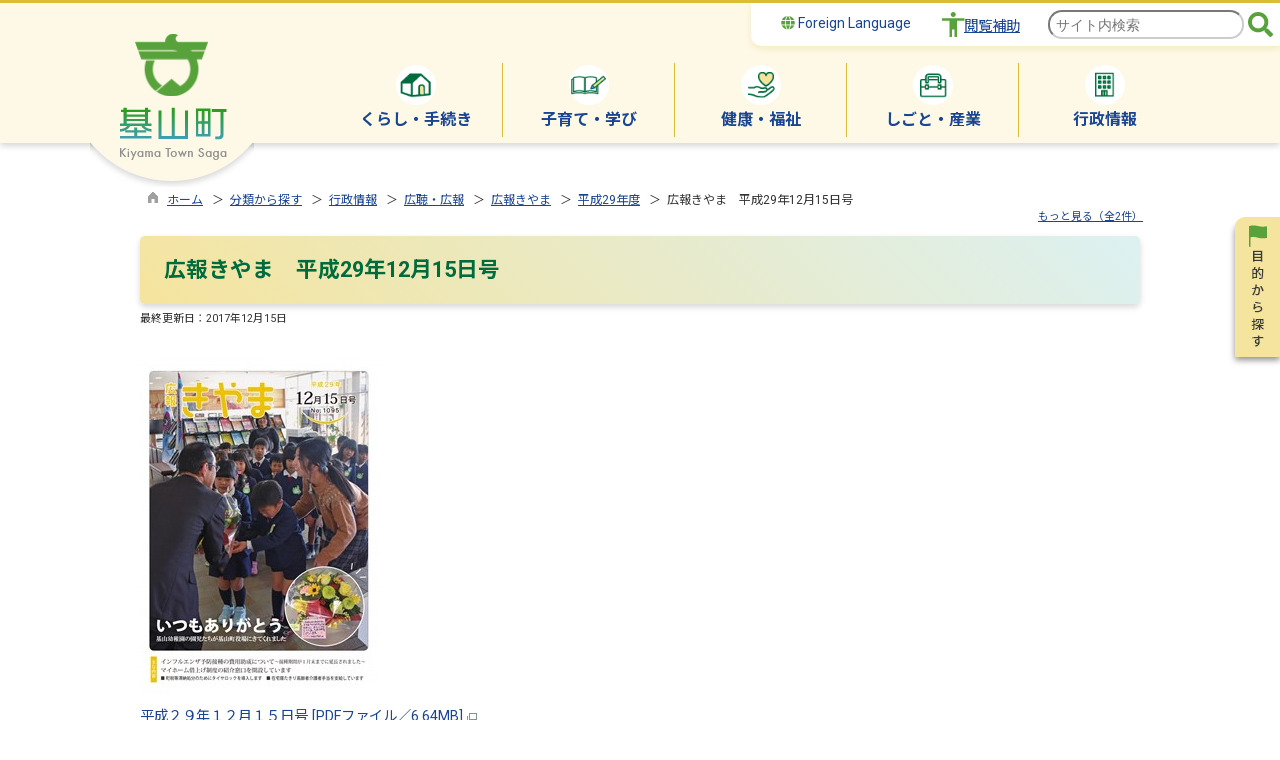

--- FILE ---
content_type: text/html
request_url: https://www.town.kiyama.lg.jp/kiji0031591/index.html
body_size: 103971
content:

<!DOCTYPE html>
<html lang="ja">
<head id="ctl00_Head1"><meta charset="UTF-8" /><meta name="viewport" content="width=device-width, initial-scale=1" /><meta name="format-detection" content="telephone=no" /><meta http-equiv="X-UA-Compatible" content="IE=edge" /><title>
	広報きやま　平成29年12月15日号 / 基山町
</title><script type='text/javascript'>var glapiky='AIzaSyCmhbYAmmDnoXFf1YS6H6lnyuJA75AAsyc';</script>

<script type="text/javascript" language="JavaScript">
<!--
    function enterCancel(event)
    {
        if (event.keyCode == 13)
        {
            var elem;
            if(event.srcElement)
            {
                elem = event.srcElement;
            }
            else
            {
                elem = event.target;
            }
            if(elem.type!='submit' && elem.type!='textarea' && elem.tagName!='A' && elem.tagName!='a') /* 2011/04/04 a tag OK */
            {
                if (event.preventDefault) 
                {
                    event.preventDefault();
                } 
                else 
                {
                    event.returnValue = false;
                }
            }
        }
    }
    
    /* Same Func is available in AjaxCalForIE6*/
    function ajaxCalOnClientShown(){
        /*IE6 does not have "maxHeight"*/
        if (typeof document.documentElement.style.maxHeight == "undefined") {
            try{
                $$("select").each(function(_itm){
                    _itm.style.visibility="hidden";
                });
            }catch(err){
            }
        }
    }    
    /* Same Func is available in AjaxCalForIE6*/
    function ajaxCalOnClientHidden(){
        /*IE6 does not have "maxHeight"*/
        if (typeof document.documentElement.style.maxHeight == "undefined") {
            try{
                $$("select").each(function(_itm){
                    _itm.style.visibility="visible";
                });
            }catch(err){
            }
        }
    }
    
    function clickButton(id, event) {
        if (event.keyCode == 13)
        {
            document.getElementById(id).click();

            if (event.preventDefault) 
            {
                event.preventDefault();
            } 
            else 
            {
                event.returnValue = false;
            }
        }
    }
    
    function checkValue(obj) {
        var keyword = document.getElementById(obj).value;

        keyword = keyword.replace(/^[\s　]+|[\s　]$/g, "");
        if (keyword.length == 0) {
            alert('検索キーワードを入力してください。');
            return false;
        }

        searchResult(keyword);
        return false;
    }
//-->
</script>
<script id="ctl00_pt_loader" type="text/javascript" src="../dynamic/common/js/ewbc.min.js"></script><link href="../dynamic/common/css/default.css" rel="stylesheet" type="text/css" /><link href="../dynamic/common/css/stylesheet.css" id="css_stylesheet" rel="stylesheet" type="text/css" media="print, screen and (min-width: 768px)" /><link href="../dynamic/common/css/stylesheetforsp.css" id="css_stylesheet_sp" rel="stylesheet" type="text/css" media="only screen and (max-width: 767px)" /><link href="../dynamic/common/css/migration.css" id="css_Migration" rel="stylesheet" type="text/css" /><link href="../dynamic/hpkiji/designcss/design01.css" rel="stylesheet" type="text/css" /><link href="../dynamic/common/css/fontsizen.css" id="css_fontsize" rel="stylesheet" type="text/css" media="print, screen and (min-width: 768px)" /><link href="../dynamic/common/css/fontsizen.css" id="css_fontsize_sp" rel="stylesheet" type="text/css" media="only screen and (max-width: 767px)" /><link href="../dynamic/common/css/uiw.css" id="css_color" rel="stylesheet" type="text/css" media="print, screen and (min-width: 768px)" /><link href="../dynamic/common/css/uiw.css" id="css_color_sp" rel="stylesheet" type="text/css" media="only screen and (max-width: 767px)" /><link href="../dynamic/favicon.ico" rel="icon" type="image/vnd.microsoft.icon" /><link href="../dynamic/favicon.ico" rel="shortcut icon" type="image/vnd.microsoft.icon" /><script id="ctl00_jquery_min_js" type="text/javascript" src="../dynamic/common/js/jquery.min.js"></script><script type="text/javascript" src="../dynamic/common/js/js.cookie.js"></script><script type="text/javascript" src="../dynamic/common/js/setcookie.js"></script><script id="ctl00_jquery_rwdImageMaps_min_js" type="text/javascript" src="../dynamic/common/js/jquery.rwdimagemaps.min.js"></script><script type="text/javascript" src="../dynamic/common/js/jquery-ui.js"></script><script type="text/javascript" src="../dynamic/common/js/jquery.easing.1.3.js"></script><script type="text/javascript" src="../dynamic/common/js/jquery.scrollfollow.js"></script><script type="text/javascript" src="../dynamic/common/js/floatheader.js"></script><link href="../dynamic/common/css/default_body.css" rel="stylesheet" type="text/css" />
<!--[if lt IE 9]>
<link href="../dynamic/common/css/stylesheet.css" rel="stylesheet" type="text/css" /><link href="../dynamic/common/css/fontsizen.css" id="css_fontsize_ie8" rel="stylesheet" type="text/css" /><link href="../dynamic/common/css/uiw.css" id="css_color_ie8" rel="stylesheet" type="text/css" /><link href="../dynamic/common/css/html5_block.css" rel="stylesheet" type="text/css" /><script type="text/javascript" src="../dynamic/common/js/html5shiv-printshiv.js"></script>
<![endif]-->
<meta property="og:type" content="article" /><meta id="ctl00_MetaOGPTitle" property="og:title" content="広報きやま　平成29年12月15日号" /><meta property="og:image" content="https://www.town.kiyama.lg.jp/dynamic/common/images/ogp/og_image.png" /><meta property="og:url" content="https://www.town.kiyama.lg.jp/dynamic/hpkiji/pub/detail.aspx?c_id=3&amp;id=1591" /><meta property="og:description" content="広報きやま　平成29年12月15日号 / 基山町" /><meta property="og:site_name" content="基山町" /><meta property="og:locality" content="Kiyama-Machi" /><meta property="og:region" content="Saga" /><meta property="og:country-name" content="Japan" /><meta name="keywords" content="広報きやま　平成29年12月15日号" /></head>
<body class="haikei">
<form name="aspnetForm" method="post" action="./detail.aspx?c_id=3&amp;id=1591" id="aspnetForm" enctype="multipart/form-data" tabindex="1" onkeydown="enterCancel(event||window.event);">
<div>

</div>

<div>

	<input type="hidden" name="__VIEWSTATEGENERATOR" id="__VIEWSTATEGENERATOR" value="A5DD862A" />
	<input type="hidden" name="__EVENTVALIDATION" id="__EVENTVALIDATION" value="/wEdAAWisFIbVIcw8L9hhaIxYgG1r/kCtIPg/ZD0i99J79UCIZlYWJmf5jYfCdH0dXaK/XdGfCwl/ZJP6268JmA/aRsVeqLeHhaWF/g7e8UKMggtYaVbb6JCrzaVmy46V7Nvh7qhi9Th" />
</div>

<div id="Navigation"><ul><li><a href="#GlobalNavigationBlock" tabindex="1">ヘッダーをスキップ</a></li><li><a href="#mainBlock" tabindex="1">本文へジャンプ</a></li></ul></div>




<!-- allheader start  -->

<!--[if lt IE 9]>
<link href="../dynamic/common/css/header/top1.css" rel="stylesheet" type="text/css" />
<![endif]-->
<span id="top"></span>
<link href="../dynamic/common/css/header/top1.css" rel="stylesheet" type="text/css" /><div id="headerArea">
	
<link href="../dynamic/common/web-fonts-with-css/css/fontawesome-all.min.css" rel="stylesheet">
<link rel="preconnect" href="https://fonts.googleapis.com"/><link rel="preconnect" href="https://fonts.gstatic.com" crossorigin/>
<link href="https://fonts.googleapis.com/css2?family=Noto+Sans&family=Noto+Sans+JP:wght@100;400;500;700;900&family=Roboto:ital,wght@0,100;0,300;0,400;0,500;0,700;0,900;1,100;1,300;1,400;1,500;1,700;1,900&display=swap" rel="stylesheet"/>
<script>
    jQuery.noConflict();


    //　ナビゲーションメニュー開閉
    function nabiMenuOpneClose() {
        window.scrollTo(0, 0);
        jQuery("#top_mokuteki").toggleClass("active");
        jQuery("#overlay").toggleClass("open");
        if (jQuery("#top_mokuteki").hasClass("active")) {
            jQuery("body").addClass("no-scroll");
            //jQuery("#top_mokuteki").addClass("active");
            jQuery(".top_head_wp").addClass("active");
        } else {
            jQuery("body").removeClass("no-scroll");
            //jQuery("#top_mokuteki").removeClass("active");
            jQuery(".top_head_wp").removeClass("active");
        }
    };

    //　検索用メニュー開閉
    function searchMenuOpneClose() {
        window.scrollTo(0, 0);
        jQuery("#top_searchMenu").toggleClass("active");
        jQuery("#searchMenu_overlay").toggleClass("open");
        if (jQuery("#top_searchMenu").hasClass("active")) {
            jQuery("body").addClass("no-scroll");
            jQuery(".searchMenu_wp").addClass("active");
            jQuery("#searchMenu_overlay .search_area input").focus();
            jQuery("#searchMenu_overlay .search_area .searchBox").focus();
        } else {
            jQuery("body").removeClass("no-scroll");
            jQuery(".searchMenu_wp").removeClass("active");
        }
    };

    //　アクセシビリティメニュー開閉
    function accMenuOpneClose() {
        jQuery("#accessibility").toggleClass("active");
        jQuery("#overlay_acc").toggleClass("open");
        if (jQuery("#accessibility").hasClass("active")) {
            jQuery("body").addClass("scroll");
            jQuery(".acce_head_wp").addClass("active");
        } else {
            jQuery("body").removeClass("scroll");
            jQuery(".acce_head_wp").removeClass("active");
        }
    };
    jQuery(function () {
        jQuery(document).on('click', function (e) {
            if (!jQuery(e.target).closest('#acc').length && !jQuery(e.target).closest('#accessibility').length) {
                // 外側をクリックした場合
                if (jQuery("#accessibility").hasClass("active")) {
                    // メニューが開いている場合
                    // メニューを閉じる
                    jQuery("#accessibility").removeClass("active");
                    jQuery("#overlay_acc").removeClass("open");
                    jQuery("body").removeClass("scroll");
                    jQuery(".acce_head_wp").removeClass("active");
                }
            }
        });
    });

</script>


<div id="headerAreaDef">
    <input type="submit" name="ctl00$ctl35$Dmy" value="" onclick="return false;" id="ctl00_ctl35_Dmy" style="height:0px;width:0px;position:absolute;top:-100px;" />
    
    <!-- rect start -->
    <map id="header_img" name="header_img">
        <area shape="rect" alt="基山町トップへ" coords="1,3,509,105" href="../default.html" />
    </map>
    <!-- rect end -->

    

        <div id="headerMenu">
        <div class="Flang">
            <!-- foreign language start -->
            
<script type="text/javascript">
    jQuery.noConflict();
    jQuery(function () {
        // メニュー用
        jQuery('.select-box01 #normal a').focus(function () {
            jQuery(this).siblings('.sub-menu').addClass('focused');
        }).blur(function () {
            jQuery(this).siblings('.sub-menu').removeClass('focused');
        });

        // サブメニュー用
        jQuery('.sub-menu a').focus(function () {
            jQuery(this).parents('.sub-menu').addClass('focused');
        }).blur(function () {
            jQuery(this).parents('.sub-menu').removeClass('focused');
        });
    });
</script>

<!-- 翻訳メニュー -->
<div class="select-box01" tabIndex="-1">
    <ul id="normal" class="dropmenu" tabIndex="-1">
        <li><a lang="en" href="#" class="topmenu" tabindex="1"><i class="fas fa-globe my-green"></i> Foreign Language</a>
            <ul class="sub-menu">
                <li><a translate="no" lang="en" href="https://translate.google.co.jp/translate?hl=ja&sl=ja&tl=en&u=https%3a%2f%2fwww.town.kiyama.lg.jp%2fdynamic%2fhpkiji%2fpub%2fdetail.aspx%3fc_id%3d3%26id%3d1591" target="_blank" class="topsub" tabindex="1">English</a></li>
                <li><a translate="no" lang="zh" href="https://translate.google.co.jp/translate?hl=ja&sl=ja&tl=zh-CN&u=https%3a%2f%2fwww.town.kiyama.lg.jp%2fdynamic%2fhpkiji%2fpub%2fdetail.aspx%3fc_id%3d3%26id%3d1591" target="_blank" tabindex="1">中文(简化字)</a></li>
                <li><a translate="no" lang="ko" href="https://translate.google.co.jp/translate?hl=ja&sl=ja&tl=ko&u=https%3a%2f%2fwww.town.kiyama.lg.jp%2fdynamic%2fhpkiji%2fpub%2fdetail.aspx%3fc_id%3d3%26id%3d1591" target="_blank" tabindex="1">한국어</a></li>
                <li><a translate="no" lang="vi" href="https://translate.google.co.jp/translate?hl=ja&sl=ja&tl=vi&u=https%3a%2f%2fwww.town.kiyama.lg.jp%2fdynamic%2fhpkiji%2fpub%2fdetail.aspx%3fc_id%3d3%26id%3d1591" target="_blank" tabindex="1">Tiếng việt nam</a></li>
            </ul>
        </li>
    </ul>
</div>

            <!-- foreign language end -->
        </div>
        <div class="accessibility"><a id="acc" href="javascript:void(0)" onclick="javascript:accMenuOpneClose();" tabindex="1"> 閲覧補助</a></div>
        <div class="mainSearch">
                    
                            
                            <input name="ctl00$ctl35$TxtSearch" type="text" id="ctl00_ctl35_TxtSearch" tabindex="1" class="searchBox" onkeydown="clickButton(&#39;ctl00_ctl35_BtnSearchImg&#39;, event||window.event);" title="サイト内検索　検索する語句を入力してください。" placeholder="サイト内検索" />
                            <input type="image" name="ctl00$ctl35$BtnSearchImg" id="ctl00_ctl35_BtnSearchImg" tabindex="1" class="btnSearch" src="../dynamic/common/images/btn_search.png" alt="検索" onclick="return checkValue(&#39;ctl00_ctl35_TxtSearch&#39;);" style="border-width:0px;" />
                        
                </div>
            <div class="clear"></div>

           </div>


    <div id="header">
        <div id="hd_header_SP"><a href="../default.html"><img src="../dynamic/common/images/headerimg/head_sp.png" alt="基山町" title=""></a></div>

        <!-- header start -->
        <h1 id="hd_header">
            <img id="imgHeader" usemap="#header_img" src="../common/upload/common/0_2_header_558lotxg.png" alt="基山町" style="border-width:0px;" />
        </h1>
        <!-- header end -->
        
        <div class="searchButtonWrap">
            <div class="searchTopButton">
                <p><svg xmlns="http://www.w3.org/2000/svg" width="38" height="38" viewBox="0 0 24 24"><path fill="#00af32" d="m19.6 21l-6.3-6.3q-.75.6-1.725.95T9.5 16q-2.725 0-4.612-1.888T3 9.5q0-2.725 1.888-4.612T9.5 3q2.725 0 4.612 1.888T16 9.5q0 1.1-.35 2.075T14.7 13.3l6.3 6.3l-1.4 1.4ZM9.5 14q1.875 0 3.188-1.313T14 9.5q0-1.875-1.313-3.188T9.5 5Q7.625 5 6.312 6.313T5 9.5q0 1.875 1.313 3.188T9.5 14Z"/></svg></p>
                <p class="label">検索</p>
            </div>
        </div>
        <script>
            document.querySelector(".searchTopButton").addEventListener("click", function(){
                let element = document.querySelector("#headerMenu");
                if (element.classList.contains("active")){
                    element.classList.remove("active");
                } else {
                    element.classList.add("active");
                }
            });
        </script>
     <!-- グローバルナビゲーション -->
    <div id="GlobalNavigationBlock" tabindex="1">
        <div class="Navigation"><ul><li><a href="#mainBlock" tabindex="1">グローバルナビゲーションをスキップ</a></li></ul></div>
        <!-- global navigation start -->
        

<script type="text/javascript">
    var open_id = "";
    var leave_exe_flg = true;
    jQuery.noConflict();
    jQuery(function () {

        var setPopNaviArea,setHideNaviArea;

        jQuery("li.navi_tab,div.g_navi").on({
            'mouseenter': function () {

                var id = jQuery(this).attr("id");

                if (jQuery(this).hasClass("navi_tab")) {
                    id = id.replace("navi_tab_", "");
                } else if (jQuery(this).hasClass("g_navi")) {
                    id = id.replace("g_navi_", "");
                }

                if(leave_exe_flg || open_id != id) 
                {
                    clearTimeout(setHideNaviArea);

                    setPopNaviArea = setTimeout(function () {
                        jQuery("li.navi_tab").each(function () {
                            (jQuery(this).attr("id") == "navi_tab_" + id) ? jQuery(this).addClass("selected") : jQuery(this).removeClass("selected");
                        });
                        jQuery("div.g_navi").each(function () {
                            (jQuery(this).attr("id") == "g_navi_" + id) ? jQuery(this).show() : jQuery(this).hide();
                        });
                        open_id = id; 
                    }, 400); 
                }
                else
                {
                    if(!leave_exe_flg && jQuery(this).attr("id") == "navi_tab_" + id)
                    {
                        closePopMenu(id);
                    }
                }
            },
            'mouseleave': function () {
                if(!leave_exe_flg)
                {
                    return false;
                }
                clearTimeout(setPopNaviArea);

                setHideNaviArea = setTimeout(function () {
                    jQuery("li.navi_tab").removeClass("selected");
                    jQuery("div.g_navi").hide();
                    open_id = "";
                }, 50);
            },

            'focusin': function () {

                var id = jQuery(this).attr("id");

                if (jQuery(this).hasClass("navi_tab")) {
                    id = id.replace("navi_tab_", "");
                } else if (jQuery(this).hasClass("g_navi")) {
                    id = id.replace("g_navi_", "");
                }

                clearTimeout(setHideNaviArea);

                setPopNaviArea = setTimeout(function () {
                    jQuery("li.navi_tab").each(function () {
                        (jQuery(this).attr("id") == "navi_tab_" + id) ? jQuery(this).addClass("selected") : jQuery(this).removeClass("selected");
                    });
                    jQuery("div.g_navi").each(function () {
                        (jQuery(this).attr("id") == "g_navi_" + id) ? jQuery(this).show() : jQuery(this).hide();
                    });
                }, 1);
            },
            'focusout': function () {

                clearTimeout(setPopNaviArea);

                setHideNaviArea = setTimeout(function () {
                    jQuery("li.navi_tab").removeClass("selected");
                    jQuery("div.g_navi").hide();
                }, 1);
            }
        });

        if (jQuery("#globalNavigationData").length) {
            var classid = jQuery("#globalNavigationData").attr("data-classid");
            var parentid = jQuery("#globalNavigationData").attr("data-parentid");
            var topid = jQuery("#globalNavigationData").attr("data-topid");

            jQuery('[data-global="' + classid + '"]').addClass("now");
            if (parentid > 0) {
                jQuery('[data-ul-global="' + parentid + '"]').show();
            }
            if (topid > 0) {
                jQuery('[data-global="' + topid + '"]').addClass("now");
            }
        }
    });
    function openCMenu(targetid)
    {
        jQuery("ul.childmenu").each(function () {
            var parentid = jQuery(this).attr("data-ul-global");
            if(parentid == targetid)
            {
                jQuery(this).toggle();
            }
            else
            {
                jQuery(this).hide()
            }
        });
    }
    function closePopMenu(targetid)
    {
        setTimeout(function () {
            jQuery("li#navi_tab_" + targetid).removeClass("selected");
            jQuery("div#g_navi_" + targetid).hide();
            open_id = "";
        }, 10);
    }
</script>


    <div id="naviContainer">
        <div id="naviArea">
    <ul id="navi_list"><li class="navi_tab exsistpic " id="navi_tab_2001"
                data-global="2001">
                <div>
                    <a href="../list02001.html" tabindex="10" >
                        <img src="../common/upload/hpkiji/2001_class_globalnavi_ax8szj8g.png" style="max-width:54px;max-height:40px" alt="" title="" /><p id="navi_tab_text_2001">くらし・手続き</p>
                    </a>
                </div>
             </li
        ><li class="navi_tab exsistpic " id="navi_tab_2002"
                data-global="2002">
                <div>
                    <a href="../list02002.html" tabindex="63" >
                        <img src="../common/upload/hpkiji/2002_class_globalnavi_66o3qnax.png" style="max-width:54px;max-height:40px" alt="" title="" /><p id="navi_tab_text_2002">子育て・学び</p>
                    </a>
                </div>
             </li
        ><li class="navi_tab exsistpic " id="navi_tab_2003"
                data-global="2003">
                <div>
                    <a href="../list02003.html" tabindex="85" >
                        <img src="../common/upload/hpkiji/2003_class_globalnavi_xz3rvsdo.png" style="max-width:54px;max-height:40px" alt="" title="" /><p id="navi_tab_text_2003">健康・福祉</p>
                    </a>
                </div>
             </li
        ><li class="navi_tab exsistpic " id="navi_tab_2004"
                data-global="2004">
                <div>
                    <a href="../list02004.html" tabindex="110" >
                        <img src="../common/upload/hpkiji/2004_class_globalnavi_ckkggo63.png" style="max-width:54px;max-height:40px" alt="" title="" /><p id="navi_tab_text_2004">しごと・産業</p>
                    </a>
                </div>
             </li
        ><li class="navi_tab exsistpic navi_tab_last" id="navi_tab_2005"
                data-global="2005">
                <div>
                    <a href="../list02005.html" tabindex="122" >
                        <img src="../common/upload/hpkiji/2005_class_globalnavi_o3gl3awh.png" style="max-width:54px;max-height:40px" alt="" title="" /><p id="navi_tab_text_2005">行政情報</p>
                    </a>
                </div>
             </li
        ></ul>
        </div>
    
        <div id="popNaviArea">
        
            <div class="g_navi " id="g_navi_2001" style="display:none;">
            
            <div class="navi_child ">
                        <p class="navi_child_name " data-global="2006">
                            
                            <a href="../list02006.html" tabindex="11" >届出・各種証明</a>
                        </p>
                        <ul class="childmenu " data-ul-global="2006">
                        
                        
                                <li
                                    data-global="2036">
                                    
                                    <a href="../list02036.html" tabindex="12" >証明書発行などの手続き</a>
                                </li>
                            
                                <li
                                    data-global="2037">
                                    
                                    <a href="../list02037.html" tabindex="13" >住所変更の届出</a>
                                </li>
                            
                                <li
                                    data-global="2038">
                                    
                                    <a href="../list02038.html" tabindex="14" >戸籍の届出</a>
                                </li>
                            
                                <li
                                    data-global="2039">
                                    
                                    <a href="../list02039.html" tabindex="15" >マイナンバー・個人番号</a>
                                </li>
                            
                                <li
                                    data-global="2040">
                                    
                                    <a href="../list02040.html" tabindex="16" >パスポート</a>
                                </li>
                            
                                <li
                                    data-global="2041">
                                    
                                    <a href="../list02041.html" tabindex="17" >コンビニ交付</a>
                                </li>
                            
                                <li
                                    data-global="2042">
                                    
                                    <a href="../dynamic/hpkiji/pub/shinsei.aspx?c_id=3" tabindex="18" target="_blank">申請書ダウンロード&nbsp;<img src="../dynamic/common/images/newwin_navi.gif" alt="別ウインドウで開きます" title="" /></a>
                                </li>
                            
                                <li
                                    data-global="2043">
                                    
                                    <a href="../list02043.html" tabindex="19" >外国人の方へ</a>
                                </li>
                            
                        </ul>
                    </div
                ><div class="navi_child ">
                        <p class="navi_child_name " data-global="2007">
                            
                            <a href="../list02007.html" tabindex="20" >税金</a>
                        </p>
                        <ul class="childmenu " data-ul-global="2007">
                        
                        
                                <li
                                    data-global="2044">
                                    
                                    <a href="../list02044.html" tabindex="21" >税に関するお知らせ</a>
                                </li>
                            
                                <li
                                    data-global="2046">
                                    
                                    <a href="../list02046.html" tabindex="22" >町民税</a>
                                </li>
                            
                                <li
                                    data-global="2047">
                                    
                                    <a href="../list02047.html" tabindex="23" >国民健康保険税</a>
                                </li>
                            
                                <li
                                    data-global="2048">
                                    
                                    <a href="../list02048.html" tabindex="24" >固定資産税</a>
                                </li>
                            
                                <li
                                    data-global="2049">
                                    
                                    <a href="../list02049.html" tabindex="25" >軽自動車税</a>
                                </li>
                            
                                <li
                                    data-global="2050">
                                    
                                    <a href="../list02050.html" tabindex="26" >その他の税</a>
                                </li>
                            
                                <li
                                    data-global="2051">
                                    
                                    <a href="../list02051.html" tabindex="27" >税の納付・相談</a>
                                </li>
                            
                                <li
                                    data-global="2235">
                                    
                                    <a href="../list02235.html" tabindex="28" >申請書ダウンロード</a>
                                </li>
                            
                        </ul>
                    </div
                ><div class="navi_child ">
                        <p class="navi_child_name " data-global="2008">
                            
                            <a href="../list02008.html" tabindex="29" >住まい・上下水道</a>
                        </p>
                        <ul class="childmenu " data-ul-global="2008">
                        
                        
                                <li
                                    data-global="2052">
                                    
                                    <a href="../list02052.html" tabindex="30" >町営住宅・定住促進住宅</a>
                                </li>
                            
                                <li
                                    data-global="2053">
                                    
                                    <a href="../list02053.html" tabindex="31" >住まい・土地</a>
                                </li>
                            
                                <li
                                    data-global="2054">
                                    
                                    <a href="../list02054.html" tabindex="32" >上下水道</a>
                                </li>
                            
                                <li
                                    data-global="2055">
                                    
                                    <a href="../list02055.html" tabindex="33" >都市計画</a>
                                </li>
                            
                                <li
                                    data-global="2056">
                                    
                                    <a href="../list02056.html" tabindex="34" >景観・建築</a>
                                </li>
                            
                        </ul>
                    </div
                ><div class="navi_child ">
                        <p class="navi_child_name " data-global="2009">
                            
                            <a href="../list02009.html" tabindex="35" >道路・交通・河川</a>
                        </p>
                        <ul class="childmenu " data-ul-global="2009">
                        
                        
                                <li
                                    data-global="2057">
                                    
                                    <a href="../list02057.html" tabindex="36" >道路</a>
                                </li>
                            
                                <li
                                    data-global="2058">
                                    
                                    <a href="../list02058.html" tabindex="37" >交通</a>
                                </li>
                            
                                <li
                                    data-global="2059">
                                    
                                    <a href="../list02059.html" tabindex="38" >河川</a>
                                </li>
                            
                                <li
                                    data-global="2060">
                                    
                                    <a href="../list02060.html" tabindex="39" >コミュニティバス</a>
                                </li>
                            
                        </ul>
                    </div
                ><div class="navi_child ">
                        <p class="navi_child_name " data-global="2010">
                            
                            <a href="../list02010.html" tabindex="40" >ごみ・環境・衛生</a>
                        </p>
                        <ul class="childmenu " data-ul-global="2010">
                        
                        
                                <li
                                    data-global="2061">
                                    
                                    <a href="../dynamic/cal_recycle/pub/default.aspx?c_id=33" tabindex="41" target="_blank">ごみ出しカレンダー&nbsp;<img src="../dynamic/common/images/newwin_navi.gif" alt="別ウインドウで開きます" title="" /></a>
                                </li>
                            
                                <li
                                    data-global="2062">
                                    
                                    <a href="../list02062.html" tabindex="42" >ごみ出しルール</a>
                                </li>
                            
                                <li
                                    data-global="2063">
                                    
                                    <a href="../list02063.html" tabindex="43" >ごみ減量・リサイクル</a>
                                </li>
                            
                                <li
                                    data-global="2064">
                                    
                                    <a href="../list02064.html" tabindex="44" >し尿・浄化槽</a>
                                </li>
                            
                                <li
                                    data-global="2065">
                                    
                                    <a href="../list02065.html" tabindex="45" >環境・衛生</a>
                                </li>
                            
                                <li
                                    data-global="2066">
                                    
                                    <a href="../list02066.html" tabindex="46" >動物・ペット</a>
                                </li>
                            
                        </ul>
                    </div
                ><div class="navi_child ">
                        <p class="navi_child_name " data-global="2011">
                            
                            <a href="../list02011.html" tabindex="47" >防災・防犯</a>
                        </p>
                        <ul class="childmenu " data-ul-global="2011">
                        
                        
                                <li
                                    data-global="2067">
                                    
                                    <a href="../list02067.html" tabindex="48" >防災サイト</a>
                                </li>
                            
                                <li
                                    data-global="2068">
                                    
                                    <a href="../list02068.html" tabindex="49" >防犯・安全</a>
                                </li>
                            
                                <li
                                    data-global="2069">
                                    
                                    <a href="../list02069.html" tabindex="50" >消防</a>
                                </li>
                            
                                <li
                                    data-global="2070">
                                    
                                    <a href="../list02070.html" tabindex="51" >消費生活相談</a>
                                </li>
                            
                        </ul>
                    </div
                ><div class="navi_child ">
                        <p class="navi_child_name " data-global="2012">
                            
                            <a href="../list02012.html" tabindex="52" >まちづくり・地域交流</a>
                        </p>
                        <ul class="childmenu " data-ul-global="2012">
                        
                        
                                <li
                                    data-global="2071">
                                    
                                    <a href="../list02071.html" tabindex="53" >自治会</a>
                                </li>
                            
                                <li
                                    data-global="2072">
                                    
                                    <a href="../list02072.html" tabindex="54" >地域づくり・ボランティア</a>
                                </li>
                            
                                <li
                                    data-global="2073">
                                    
                                    <a href="../list02073.html" tabindex="55" >出前講座</a>
                                </li>
                            
                                <li
                                    data-global="2074">
                                    
                                    <a href="../list02074.html" tabindex="56" >生涯学習</a>
                                </li>
                            
                                <li
                                    data-global="2203">
                                    
                                    <a href="../list02203.html" tabindex="57" >文化事業</a>
                                </li>
                            
                                <li
                                    data-global="2225">
                                    
                                    <a href="../list02225.html" tabindex="58" >男女共同参画</a>
                                </li>
                            
                        </ul>
                    </div
                ><div class="navi_child ">
                        <p class="navi_child_name " data-global="2013">
                            
                            <a href="../list02013.html" tabindex="59" >くらしの相談</a>
                        </p>
                        <ul class="childmenu " data-ul-global="2013">
                        
                        
                                <li
                                    data-global="2075">
                                    
                                    <a href="../list02075.html" tabindex="60" >各種相談窓口</a>
                                </li>
                            
                                <li
                                    data-global="2076">
                                    
                                    <a href="../list02076.html" tabindex="61" >よくある質問FAQ</a>
                                </li>
                            
                                <li
                                    data-global="2077">
                                    
                                    <a href="../list02077.html" tabindex="62" >補助金・助成金情報</a>
                                </li>
                            
                        </ul>
                    </div
                >
            </div>
        
            <div class="g_navi " id="g_navi_2002" style="display:none;">
            
            <div class="navi_child ">
                        <p class="navi_child_name " data-global="2014">
                            
                            <a href="../kosodate/default.html" tabindex="64" target="_blank">きやま子育てサイト&nbsp;<img src="../dynamic/common/images/newwin_navi.gif" alt="別ウインドウで開きます" title="" /></a>
                        </p>
                        <ul class="childmenu " data-ul-global="2014">
                        
                        
                        </ul>
                    </div
                ><div class="navi_child ">
                        <p class="navi_child_name " data-global="2015">
                            
                            <a href="../list02015.html" tabindex="65" >教育・学校</a>
                        </p>
                        <ul class="childmenu " data-ul-global="2015">
                        
                        
                                <li
                                    data-global="2078">
                                    
                                    <a href="../list02078.html" tabindex="66" >小学校・中学校</a>
                                </li>
                            
                                <li
                                    data-global="2080">
                                    
                                    <a href="../list02080.html" tabindex="67" >教育委員会</a>
                                </li>
                            
                                <li
                                    data-global="2230">
                                    
                                    <a href="../list02230.html" tabindex="68" >文化財</a>
                                </li>
                            
                                <li
                                    data-global="2219">
                                    
                                    <a href="../list02219.html" tabindex="69" >放課後児童クラブ</a>
                                </li>
                            
                                <li
                                    data-global="2220">
                                    
                                    <a href="../list02220.html" tabindex="70" >給食・食育</a>
                                </li>
                            
                                <li
                                    data-global="2221">
                                    
                                    <a href="../list02221.html" tabindex="71" >教育関係の支援・補助</a>
                                </li>
                            
                        </ul>
                    </div
                ><div class="navi_child ">
                        <p class="navi_child_name " data-global="2016">
                            
                            <a href="../list02016.html" tabindex="72" >子ども育成</a>
                        </p>
                        <ul class="childmenu " data-ul-global="2016">
                        
                        
                                <li
                                    data-global="2207">
                                    
                                    <a href="../list02207.html" tabindex="73" >基山っ子みらい館</a>
                                </li>
                            
                                <li
                                    data-global="2204">
                                    
                                    <a href="../list02204.html" tabindex="74" >保育所・幼稚園</a>
                                </li>
                            
                                <li
                                    data-global="2206">
                                    
                                    <a href="../list02206.html" tabindex="75" >子育て世帯支援</a>
                                </li>
                            
                                <li
                                    data-global="2205">
                                    
                                    <a href="../list02205.html" tabindex="76" >青少年育成</a>
                                </li>
                            
                        </ul>
                    </div
                ><div class="navi_child ">
                        <p class="navi_child_name " data-global="2017">
                            
                            <a href="../list02017.html" tabindex="77" >歴史・文化財</a>
                        </p>
                        <ul class="childmenu " data-ul-global="2017">
                        
                        
                                <li
                                    data-global="2208">
                                    
                                    <a href="../list02208.html" tabindex="78" >文化財</a>
                                </li>
                            
                                <li
                                    data-global="2210">
                                    
                                    <a href="../list02210.html" tabindex="79" >基山町史・ふるさと基山の歴史</a>
                                </li>
                            
                                <li
                                    data-global="2218">
                                    
                                    <a href="../list02218.html" tabindex="80" >文化遺産ボランティアガイド</a>
                                </li>
                            
                        </ul>
                    </div
                ><div class="navi_child ">
                        <p class="navi_child_name " data-global="2018">
                            
                            <a href="../list02018.html" tabindex="81" >スポーツ</a>
                        </p>
                        <ul class="childmenu " data-ul-global="2018">
                        
                        
                                <li
                                    data-global="2217">
                                    
                                    <a href="../list02217.html" tabindex="82" >スポーツ事業</a>
                                </li>
                            
                        </ul>
                    </div
                ><div class="navi_child ">
                        <p class="navi_child_name " data-global="2223">
                            
                            <a href="../list02223.html" tabindex="83" >図書館</a>
                        </p>
                        <ul class="childmenu " data-ul-global="2223">
                        
                        
                                <li
                                    data-global="2224">
                                    
                                    <a href="../list02224.html" tabindex="84" >基山町立図書館</a>
                                </li>
                            
                        </ul>
                    </div
                >
            </div>
        
            <div class="g_navi " id="g_navi_2003" style="display:none;">
            
            <div class="navi_child ">
                        <p class="navi_child_name " data-global="2020">
                            
                            <a href="../list02020.html" tabindex="86" >健康・医療</a>
                        </p>
                        <ul class="childmenu " data-ul-global="2020">
                        
                        
                                <li
                                    data-global="2081">
                                    
                                    <a href="../list02081.html" tabindex="87" >健康づくり</a>
                                </li>
                            
                                <li
                                    data-global="2082">
                                    
                                    <a href="../list02082.html" tabindex="88" >予防接種・健診</a>
                                </li>
                            
                                <li
                                    data-global="2083">
                                    
                                    <a href="../list02083.html" tabindex="89" >感染症情報</a>
                                </li>
                            
                                <li
                                    data-global="2084">
                                    
                                    <a href="../list02084.html" tabindex="90" >医療費の助成</a>
                                </li>
                            
                                <li
                                    data-global="2085">
                                    
                                    <a href="../list02085.html" tabindex="91" >休日夜間の医療</a>
                                </li>
                            
                        </ul>
                    </div
                ><div class="navi_child ">
                        <p class="navi_child_name " data-global="2021">
                            
                            <a href="../list02021.html" tabindex="92" >健康保険・介護保険・年金</a>
                        </p>
                        <ul class="childmenu " data-ul-global="2021">
                        
                        
                                <li
                                    data-global="2086">
                                    
                                    <a href="../list02086.html" tabindex="93" >国民健康保険</a>
                                </li>
                            
                                <li
                                    data-global="2087">
                                    
                                    <a href="../list02087.html" tabindex="94" >介護保険</a>
                                </li>
                            
                                <li
                                    data-global="2088">
                                    
                                    <a href="../list02088.html" tabindex="95" >国民年金</a>
                                </li>
                            
                                <li
                                    data-global="2089">
                                    
                                    <a href="../list02089.html" tabindex="96" >後期高齢者医療</a>
                                </li>
                            
                        </ul>
                    </div
                ><div class="navi_child ">
                        <p class="navi_child_name " data-global="2022">
                            
                            <a href="../list02022.html" tabindex="97" >障がい者支援</a>
                        </p>
                        <ul class="childmenu " data-ul-global="2022">
                        
                        
                                <li
                                    data-global="2090">
                                    
                                    <a href="../list02090.html" tabindex="98" >手帳の申請</a>
                                </li>
                            
                                <li
                                    data-global="2091">
                                    
                                    <a href="../list02091.html" tabindex="99" >医療費助成</a>
                                </li>
                            
                                <li
                                    data-global="2092">
                                    
                                    <a href="../list02092.html" tabindex="100" >年金・手当・給付金</a>
                                </li>
                            
                                <li
                                    data-global="2094">
                                    
                                    <a href="../list02094.html" tabindex="101" >日常生活・自立支援</a>
                                </li>
                            
                                <li
                                    data-global="2093">
                                    
                                    <a href="../list02093.html" tabindex="102" >障害福祉計画・障害者福祉計画</a>
                                </li>
                            
                        </ul>
                    </div
                ><div class="navi_child ">
                        <p class="navi_child_name " data-global="2023">
                            
                            <a href="../list02023.html" tabindex="103" >高齢者支援</a>
                        </p>
                        <ul class="childmenu " data-ul-global="2023">
                        
                        
                                <li
                                    data-global="2095">
                                    
                                    <a href="../list02095.html" tabindex="104" >高齢者向けサービス</a>
                                </li>
                            
                                <li
                                    data-global="2096">
                                    
                                    <a href="../list02096.html" tabindex="105" >認知症サポート</a>
                                </li>
                            
                        </ul>
                    </div
                ><div class="navi_child ">
                        <p class="navi_child_name " data-global="2024">
                            
                            <a href="../list02024.html" tabindex="106" >地域福祉・支援窓口</a>
                        </p>
                        <ul class="childmenu " data-ul-global="2024">
                        
                        
                                <li
                                    data-global="2097">
                                    
                                    <a href="../list02097.html" tabindex="107" >生活支援・生活保護</a>
                                </li>
                            
                                <li
                                    data-global="2098">
                                    
                                    <a href="../list02098.html" tabindex="108" >地域福祉計画</a>
                                </li>
                            
                                <li
                                    data-global="2252">
                                    
                                    <a href="../list02252.html" tabindex="109" >自殺対策計画</a>
                                </li>
                            
                        </ul>
                    </div
                >
            </div>
        
            <div class="g_navi " id="g_navi_2004" style="display:none;">
            
            <div class="navi_child ">
                        <p class="navi_child_name " data-global="2025">
                            
                            <a href="../list02025.html" tabindex="111" >雇用・労働</a>
                        </p>
                        <ul class="childmenu " data-ul-global="2025">
                        
                        
                                <li
                                    data-global="2099">
                                    
                                    <a href="../list02099.html" tabindex="112" >求人情報</a>
                                </li>
                            
                                <li
                                    data-global="2100">
                                    
                                    <a href="../list02100.html" tabindex="113" >就労支援</a>
                                </li>
                            
                                <li
                                    data-global="2101">
                                    
                                    <a href="../list02101.html" tabindex="114" >補助金・助成金（事業者向け）</a>
                                </li>
                            
                        </ul>
                    </div
                ><div class="navi_child ">
                        <p class="navi_child_name " data-global="2026">
                            
                            <a href="../list02026.html" tabindex="115" >農業・林業</a>
                        </p>
                        <ul class="childmenu " data-ul-global="2026">
                        
                        
                                <li
                                    data-global="2102">
                                    
                                    <a href="../list02102.html" tabindex="116" >農業</a>
                                </li>
                            
                                <li
                                    data-global="2103">
                                    
                                    <a href="../list02103.html" tabindex="117" >林業</a>
                                </li>
                            
                                <li
                                    data-global="2104">
                                    
                                    <a href="../list02104.html" tabindex="118" >農業委員会</a>
                                </li>
                            
                        </ul>
                    </div
                ><div class="navi_child ">
                        <p class="navi_child_name " data-global="2027">
                            
                            <a href="../list02027.html" tabindex="119" >商業・工業</a>
                        </p>
                        <ul class="childmenu " data-ul-global="2027">
                        
                        
                                <li
                                    data-global="2105">
                                    
                                    <a href="../list02105.html" tabindex="120" >企業支援、創業支援</a>
                                </li>
                            
                                <li
                                    data-global="2106">
                                    
                                    <a href="../list02106.html" tabindex="121" >企業誘致</a>
                                </li>
                            
                        </ul>
                    </div
                >
            </div>
        
            <div class="g_navi " id="g_navi_2005" style="display:none;">
            
            <div class="navi_child ">
                        <p class="navi_child_name " data-global="2028">
                            
                            <a href="../list02028.html" tabindex="123" >まちの紹介</a>
                        </p>
                        <ul class="childmenu " data-ul-global="2028">
                        
                        
                                <li
                                    data-global="2107">
                                    
                                    <a href="../list02107.html" tabindex="124" >町の概要</a>
                                </li>
                            
                                <li
                                    data-global="2108">
                                    
                                    <a href="../list02108.html" tabindex="125" >庁舎案内</a>
                                </li>
                            
                                <li
                                    data-global="2109">
                                    
                                    <a href="../list02109.html" tabindex="126" >町長室</a>
                                </li>
                            
                                <li
                                    data-global="2110">
                                    
                                    <a href="../gikai/default.html" tabindex="127" target="_blank">基山町議会&nbsp;<img src="../dynamic/common/images/newwin_navi.gif" alt="別ウインドウで開きます" title="" /></a>
                                </li>
                            
                                <li
                                    data-global="2111">
                                    
                                    <a href="../list02111.html" tabindex="128" >施設案内</a>
                                </li>
                            
                                <li
                                    data-global="2112">
                                    
                                    <a href="../static/reiki/reiki.html" tabindex="129" target="_blank">例規集&nbsp;<img src="../dynamic/common/images/newwin_navi.gif" alt="別ウインドウで開きます" title="" /></a>
                                </li>
                            
                        </ul>
                    </div
                ><div class="navi_child ">
                        <p class="navi_child_name " data-global="2029">
                            
                            <a href="../list02029.html" tabindex="130" >まちのイチオシ</a>
                        </p>
                        <ul class="childmenu " data-ul-global="2029">
                        
                        
                                <li
                                    data-global="2113">
                                    
                                    <a href="../list02113.html" tabindex="131" >町民栄誉賞・ふるさと大使</a>
                                </li>
                            
                                <li
                                    data-global="2114">
                                    
                                    <a href="../list02114.html" tabindex="132" >ふるさと納税</a>
                                </li>
                            
                                <li
                                    data-global="2115">
                                    
                                    <a href="../list02115.html" tabindex="133" >まちのトピックス</a>
                                </li>
                            
                                <li
                                    data-global="2211">
                                    
                                    <a href="../list02211.html" tabindex="134" >募集</a>
                                </li>
                            
                                <li
                                    data-global="2116">
                                    
                                    <a href="../list02116.html" tabindex="135" >注目の取り組み</a>
                                </li>
                            
                                <li
                                    data-global="2117">
                                    
                                    <a href="../list02117.html" tabindex="136" >観光情報</a>
                                </li>
                            
                        </ul>
                    </div
                ><div class="navi_child ">
                        <p class="navi_child_name " data-global="2030">
                            
                            <a href="../list02030.html" tabindex="137" >広聴・広報</a>
                        </p>
                        <ul class="childmenu " data-ul-global="2030">
                        
                        
                                <li
                                    data-global="2118">
                                    
                                    <a href="../list02118.html" tabindex="138" >意見募集・町への提案</a>
                                </li>
                            
                                <li
                                    data-global="2119">
                                    
                                    <a href="../list02119.html" tabindex="139" >広報きやま</a>
                                </li>
                            
                                <li
                                    data-global="2120">
                                    
                                    <a href="../list02120.html" tabindex="140" >プレスリリース（報道発表）</a>
                                </li>
                            
                                <li
                                    data-global="2121">
                                    
                                    <a href="../list02121.html" tabindex="141" >SNS・広報活動</a>
                                </li>
                            
                                <li
                                    data-global="2122">
                                    
                                    <a href="../list02122.html" tabindex="142" >メールマガジン・アプリなど</a>
                                </li>
                            
                                <li
                                    data-global="2250">
                                    
                                    <a href="../list02250.html" tabindex="143" >電子回覧板</a>
                                </li>
                            
                        </ul>
                    </div
                ><div class="navi_child ">
                        <p class="navi_child_name " data-global="2031">
                            
                            <a href="../list02031.html" tabindex="144" >行財政・計画</a>
                        </p>
                        <ul class="childmenu " data-ul-global="2031">
                        
                        
                                <li
                                    data-global="2123">
                                    
                                    <a href="../list02123.html" tabindex="145" >財政・監査</a>
                                </li>
                            
                                <li
                                    data-global="2124">
                                    
                                    <a href="../list02124.html" tabindex="146" >計画・方針</a>
                                </li>
                            
                                <li
                                    data-global="2125">
                                    
                                    <a href="../list02125.html" tabindex="147" >行政改革・官民連携</a>
                                </li>
                            
                        </ul>
                    </div
                ><div class="navi_child ">
                        <p class="navi_child_name " data-global="2032">
                            
                            <a href="../list02032.html" tabindex="148" >入札・契約</a>
                        </p>
                        <ul class="childmenu " data-ul-global="2032">
                        
                        
                                <li
                                    data-global="2126">
                                    
                                    <a href="../list02126.html" tabindex="149" >入札関連のお知らせ</a>
                                </li>
                            
                                <li
                                    data-global="2127">
                                    
                                    <a href="../list02127.html" tabindex="150" >入札参加資格審査申請</a>
                                </li>
                            
                                <li
                                    data-global="2128">
                                    
                                    <a href="../list02128.html" tabindex="151" >入札公告</a>
                                </li>
                            
                                <li
                                    data-global="2129">
                                    
                                    <a href="../list02129.html" tabindex="152" >入札結果</a>
                                </li>
                            
                                <li
                                    data-global="2130">
                                    
                                    <a href="../list02130.html" tabindex="153" >発注情報・予定</a>
                                </li>
                            
                                <li
                                    data-global="2131">
                                    
                                    <a href="../list02131.html" tabindex="154" >電子入札・様式関係</a>
                                </li>
                            
                        </ul>
                    </div
                ><div class="navi_child ">
                        <p class="navi_child_name " data-global="2033">
                            
                            <a href="../list02033.html" tabindex="155" >統計・情報公開</a>
                        </p>
                        <ul class="childmenu " data-ul-global="2033">
                        
                        
                                <li
                                    data-global="2132">
                                    
                                    <a href="../list02132.html" tabindex="156" >人口・統計</a>
                                </li>
                            
                                <li
                                    data-global="2133">
                                    
                                    <a href="../list02133.html" tabindex="157" >情報公開・個人情報保護</a>
                                </li>
                            
                        </ul>
                    </div
                ><div class="navi_child ">
                        <p class="navi_child_name " data-global="2034">
                            
                            <a href="../list02034.html" tabindex="158" >職員採用・人事</a>
                        </p>
                        <ul class="childmenu " data-ul-global="2034">
                        
                        
                                <li
                                    data-global="2134">
                                    
                                    <a href="../list02134.html" tabindex="159" >人事</a>
                                </li>
                            
                                <li
                                    data-global="2135">
                                    
                                    <a href="../list02135.html" tabindex="160" >職員採用</a>
                                </li>
                            
                                <li
                                    data-global="2136">
                                    
                                    <a href="../list02136.html" tabindex="161" >任期付・臨時職員</a>
                                </li>
                            
                        </ul>
                    </div
                ><div class="navi_child ">
                        <p class="navi_child_name " data-global="2035">
                            
                            <a href="../list02035.html" tabindex="162" >選挙</a>
                        </p>
                        <ul class="childmenu " data-ul-global="2035">
                        
                        
                                <li
                                    data-global="2137">
                                    
                                    <a href="../list02137.html" tabindex="163" >選挙管理委員会からのお知らせ</a>
                                </li>
                            
                                <li
                                    data-global="2138">
                                    
                                    <a href="../list02138.html" tabindex="164" >選挙制度</a>
                                </li>
                            
                                <li
                                    data-global="2139">
                                    
                                    <a href="../list02139.html" tabindex="165" >選挙の結果</a>
                                </li>
                            
                        </ul>
                    </div
                >
            </div>
        
        </div>
        
    </div>

<input type="hidden" name="ctl00$ctl35$GlobalNavigation$HidErrMsg" id="ctl00_ctl35_GlobalNavigation_HidErrMsg" />

        

<script type="text/javascript">

    function dspGlobalMenu() {
        var menuDiv = document.getElementById("naviContainerSP");
        var img = document.getElementById("menuImg");
        if (menuDiv.style.display == "block") {
            closeGlobalMenu();
        } else {
            menuDiv.style.display = "block";
            img.src = "http://cms2.town.kiyama.lg.jp/makehtml/common/images/top1SP/menu2.png"
        }
    }

    function closeGlobalMenu() {
        var menuDiv = document.getElementById("naviContainerSP");
        var img = document.getElementById("menuImg");
        if (menuDiv.style.display == "block") {
            menuDiv.style.display = "none";
            img.src = "http://cms2.town.kiyama.lg.jp/makehtml/common/images/top1SP/menu.png"
        }
    }
</script>


    <div id="headMenu">
        <img id="menuImg" onclick="dspGlobalMenu();" src="../dynamic/common/images/top1sp/menu.png" alt="メニュー" title="" style="width:70px;height:70px" />
    </div>

    <!-- メニュー -->
    <div id="naviContainerSP" style="display:none;">
        <div id="naviAreaSP">
            <ul id="navi_listSP">
                    <li class="navi_tab  " id="navi_tabSP_2001">
                        <div>
                            <a href="../list02001.html">
                                
                                <p>くらし・手続き</p>
                            </a>
                        </div>
                     </li>
                
                    <li class="navi_tab  " id="navi_tabSP_2002">
                        <div>
                            <a href="../list02002.html">
                                
                                <p>子育て・学び</p>
                            </a>
                        </div>
                     </li>
                
                    <li class="navi_tab  " id="navi_tabSP_2003">
                        <div>
                            <a href="../list02003.html">
                                
                                <p>健康・福祉</p>
                            </a>
                        </div>
                     </li>
                
                    <li class="navi_tab  " id="navi_tabSP_2004">
                        <div>
                            <a href="../list02004.html">
                                
                                <p>しごと・産業</p>
                            </a>
                        </div>
                     </li>
                
                    <li class="navi_tab  " id="navi_tabSP_2005">
                        <div>
                            <a href="../list02005.html">
                                
                                <p>行政情報</p>
                            </a>
                        </div>
                     </li>
                </ul>
        </div>
    </div>
    <div class="clear"></div>

        <div id="globalNavigationData" data-classid="" data-parentid="" data-topid=""></div>
        <div id="ctl00_ctl35_globalNavigationData"></div>
        <!-- global navigation end -->
    </div>

     <div class="clear"></div>
    </div>
<div class="clear"></div>
    <!-- アクセシビリティメニュー start -->
    <div id="accessibility">
        <div class="acce_head_wp">
            <div class="overlay_acc" id="overlay_acc">
                <div id="accmenu_close">
                    <div><a href="javascript:void(0)" onclick="javascript:accMenuOpneClose();" tabindex="1"><span><i class="far fa-window-close fa-3x"></i></span></a></div>
                </div>
                <div class="acc_wp clearfix">
                    <div id="mainFontSizeSel">
                        <span>文字サイズ変更</span>
                        <a href="#top" data-select="拡大" onclick="change_size('fontSizeB')" tabindex="1">
                            <img src="../dynamic/common/images/top1/a_white-mozi-l.gif" alt="拡大" title="" /></a><a href="#top" data-select="標準" onclick="change_size('fontSizeN')" tabindex="1"><img src="../dynamic/common/images/top1/a_white-mozi-m.gif" alt="標準" title="" /></a>
                    </div>
                    <div id="changeHaikei"><span>背景色変更</span>
                        <a href="#top" data-select="B" onclick="changeSiteIro('B')" tabindex="1">
                            <img src="../dynamic/common/images/top1/a_udbtn_blue.gif" alt="青" title="" /></a><a href="#top" data-select="K" onclick="changeSiteIro('K')" tabindex="1"><img src="../dynamic/common/images/top1/a_udbtn_black.gif" alt="黒" title="" /></a><a href="#top" data-select="W" onclick="changeSiteIro('W')" tabindex="1"><img src="../dynamic/common/images/top1/a_udbtn_white.gif" alt="白" title="" /></a>
                    </div>
                    <div id="yasashii">
                        <a href="javascript:void(0);" id="pt_enable">やさしいブラウザ</a>
                    </div>
                    <div class="clear"></div>
                </div>
            </div>
        </div>
    </div>
    <div class="clear"></div>
</div>

<!-- ナビゲーションメニュー start -->
        <!-- ナビゲーションメニュー start -->
        <div id="top_mokuteki">
            <div class="top_head_wp">
                <div class="overlay" id="overlay">
                    <div id="navimenu_close">
                        <div><a href="javascript:void(0)" onclick="javascript:nabiMenuOpneClose();" tabindex="1"><span><i class="far fa-window-close fa-2x"></i></span></a></div>
                    </div>
                    <div class="mokuteki_wp mokuteki_wp clearfix">
                        <div class="mokuteki_wp_title">
                    <div class="mokuteki_title"><h3><i class="fas fa-bookmark"></i>&nbsp;&nbsp;目的から探す</h3></div></div>
                    <div class="mokuteki_btn_area">
                        <a href="../classset002.html"><div class="mokuteli_btn"><i class="fas fa-users fa-2x my-brown"></i><br />組織から探す</div></a>
                        <a href="../sitemap.html"><div class="mokuteli_btn"><i class="fas fa-sitemap fa-2x my-brown"></i><br />サイトマップから探す</div></a>
                        <a href="../classset001.html"><div class="mokuteli_btn"><i class="far fa-folder-open fa-2x my-brown"></i><br />分類から探す</div></a>


                    </div>


                <div class="life_wrap">

             <div class="life_eventArea">
                <ul id="life_mokuteki">
                    <li>
                        <a href="../list00300.html">
                            <img src="../dynamic/common/images/top1/life01.png" alt=" " title=""><br />
                            <i class="fas fa-chevron-right my-yellow fa-fw"></i> 妊娠・出産</a>
                    </li>
                    <li>
                        <a href="../list00301.html">
                            <img src="../dynamic/common/images/top1/life02.png" alt=" " title=""><br />
                            <i class="fas fa-chevron-right my-yellow fa-fw"></i> 子育て・入園</a>
                    </li>
                    <li>
                        <a href="../list00302.html">
                            <img src="../dynamic/common/images/top1/life03.png" alt=" " title=""><br />
                            <i class="fas fa-chevron-right my-yellow fa-fw"></i> 結婚・離婚</a>
                    </li>
                    <li>
                        <a href="../list00303.html">
                            <img src="../dynamic/common/images/top1/life04.png" alt=" " title=""><br />
                            <i class="fas fa-chevron-right my-yellow fa-fw"></i> 働く・退職</a>
                    </li>
                    <li>
                        <a href="../list00304.html">
                            <img src="../dynamic/common/images/top1/life05.png" alt=" " title=""><br />
                            <i class="fas fa-chevron-right my-yellow fa-fw"></i> 住まい・引越し</a>
                    </li>
                    <li>
                        <a href="../list00305.html">
                            <img src="../dynamic/common/images/top1/life08.png" alt=" " title=""><br />
                            <i class="fas fa-chevron-right my-yellow fa-fw"></i> 高齢・介護</a>
                    </li>
                    <li>
                        <a href="../list00306.html">
                            <img src="../dynamic/common/images/top1/life06.png" alt=" " title=""><br />
                            <i class="fas fa-chevron-right my-yellow fa-fw"></i> 障がい</a>
                    </li>
                    <li>
                        <a href="../list00307.html">
                            <img src="../dynamic/common/images/top1/life07.png" alt=" " title=""><br />
                            <i class="fas fa-chevron-right my-yellow fa-fw"></i> 死亡・相続</a>
                    </li>

                </ul>

                <div class="clear"></div>
            </div>
                </div>
                                <div class="mokuteki_r-con mokuteki_con_04">
                                <h2 class="mokuteki_wp_title mokuteki_tit_icon04"><i class="fas fa-bookmark"></i> きやまのおすすめ</h2>
                                <ul class="t_mokuteki_list">
                                    <li class="mokuteki_link innerLink">
                                        <a href="../list02099.html"><i class="fas fa-chevron-right fa-fw"></i>きやまではたらく</a>
                                    </li>
                                  <li class="mokuteki_link innerLink">
                                        <a href="../list02023.html"><i class="fas fa-chevron-right fa-fw"></i>きやまの高齢者支援</a>
                                    </li>
                                    <li class="mokuteki_link innerLink">
                                        <a href="../list02002.html"><i class="fas fa-chevron-right fa-fw"></i> きやまの子育て</a>
                                    </li>
                                    <li class="mokuteki_link innerLink">
                                        <a href="../ijyu/default.html"><i class="fas fa-chevron-right fa-fw"></i>基山で暮らす</a>
                                    </li>
                                    <li class="mokuteki_link innerLink">
                                        <a href="../kankou/default.html"><i class="fas fa-chevron-right fa-fw"></i>基山の観光</a>
                                    </li>
                                    <li class="mokuteki_link innerLink">
                                        <a href="../kiji0031209/index.html"><i class="fas fa-chevron-right fa-fw"></i> ふるさと納税</a>
                                    </li>
                                </ul>
                            </div>
     
                        </div>

                        </div>

                    </div>
                </div>
            <div class="clear"></div>

    <div class="clear"></div>


<div id="headerAreaDef_margin"></div>
<div class="btn_bar">
    <div class="bar_item">
       <a id="toggle" href="javascript:void(0)" onclick="javascript:nabiMenuOpneClose();" tabindex="1">
        <img src="../dynamic/common/images/top1/btn_mokuteki.png" alt="目的から探す" title="" />
     </a>

    </div>
</div>



<div class="clear"></div>
<a name="mainContent"></a>


</div><!-- allheader end  -->
<div id="pankuzuBlock">
    <div id="pankuzu"><div id="pankuzuArea" data-categoryid="3" data-kijiid="1591" data-subid="3" data-topid="0" data-preview="OFF"></div></div>
</div>


<div id="container">







<div id="mainBlock">
    <span id="maincont"></span>
    <div id="cont_body">

        <div class="preview_label"></div>
        
<script type="text/javascript" language="javascript">
<!--
window.onload = function(){

    
    
    

}

function DanrakuKirikae(dspNo, allCnt){
    if(allCnt>0)
    {
        for(var i=1; i <= allCnt; ++i)
        {
            if(dspNo == i)
            {
                 document.getElementById("danraku" + i).style.display = "block";
                 document.getElementById("dMenu" + i).className = "selected";
            }
            else
            {
                 document.getElementById("danraku" + i).style.display = "none";
                 document.getElementById("dMenu" + i).className = "";
            }
       
        }
    }
}
//-->
</script>

<div style="margin:0px auto;"></div>



<article>
    <div id="mainShosai">
        
        
        

        
        <div class="BottomArea">

            <table class="containerWidth">
		        <tr>
		            <td style="text-align:left;">
		                <h1 class="title">広報きやま　平成29年12月15日号</h1>
                        
                        <div id="snsButtonArea"></div>
                        <div class="kijiSubInfo">
                                
                            <div class="updDate">最終更新日：<time datetime="2017-12-15T12:00:00+09:00"  pubdate="pubdate" >2017年12月15日</time></div>
                            
                            <div id="kijiKengenArea"></div>
                            <div class="clear"></div>
                        </div>
                        <div class="clear"></div>
		                		            
		                
    		        
		                <div class="danraku" id="danraku1" style="display:block;"><div class="migration migration-1591 migration--temp"><div id="meinimg"><div id="meinimg_a"><div style="background-image:url(/uploaded/subsite/13_img.gif);background-repeat:no-repeat;background-position:right;height: 117px;"><div id="site_name"><a href="/site/kouhou-kiyama/">広報きやま</a></div></div></div></div><div id="main"><div id="main_a"><p class="hide"><a id="skip" name="skip">本文</a></p><div id="main_body"><div id="main_header"><h1>広報きやま平成２９年１２月１５日号</h1></div><div class="text_r"><a id="print_mode_link" href="javascript:print_mode();">印刷用ページを表示する</a>掲載日：2017年12月15日更新</div><div class="detail_free"><p><img border="0" hspace="0" alt="基山幼稚園の園児たちが花束を渡している写真" src="3_1591_1_3769.jpg"><br><a href="3_1591_2_8351.pdf" target="_newpg">平成２９年１２月１５日号 [PDFファイル／6.64MB]</a>&nbsp;<img src="../dynamic/common/images/newwin.gif" alt="新しいウィンドウで" title="新しいウィンドウで" align="absmiddle" /><br><br></p><h2>主な内容</h2><p>■ インフルエンザ予防接種の費用助成について～接種期間が１月末までに延長されました～<br>■ マイホーム借上げ制度の紹介窓口を開設しています<br>■ 町税等滞納処分のためにタイヤロックを導入します<br>■ 在宅寝たきり高齢者介護者手当を支給しています<br></p><h3>１・２ページ</h3><p>表紙・目次<a href="3_1591_3_8352.pdf" target="_newpg">１・２ページ [PDFファイル／1.59MB]</a>&nbsp;<img src="../dynamic/common/images/newwin.gif" alt="新しいウィンドウで" title="新しいウィンドウで" align="absmiddle" /></p><h3>３ページ</h3><p>■ インフルエンザ予防接種の費用助成について ～接種期間が１月末までに延長されました～<br><br><a href="3_1591_4_8353.pdf" target="_newpg">３ページ [PDFファイル／956KB]</a>&nbsp;<img src="../dynamic/common/images/newwin.gif" alt="新しいウィンドウで" title="新しいウィンドウで" align="absmiddle" /><br></p><h3>４・５ページ</h3><p>■ 町税等滞納処分のためにタイヤロックを導入します<br>■ 在宅寝たきり高齢者介護者手当を支給しています<br>■ １人に１冊「お薬手帳」<br>■ １２月２８日～３０日基山町消防団 年末特別警戒を実施します<br>■ コミュニティバス 年末年始の運休について<br>■ 冬の節電対策にご協力ください<br><br><a href="3_1591_5_8354.pdf" target="_newpg">４・５ページ [PDFファイル／1.14MB]</a>&nbsp;<img src="../dynamic/common/images/newwin.gif" alt="新しいウィンドウで" title="新しいウィンドウで" align="absmiddle" /><br></p><h3>６・７ページ</h3><p>■ マイホーム借上げ制度の紹介窓口を開設しています<br>■ 基山町空家等対策計画を策定しました</p><p><a href="3_1591_6_8355.pdf" target="_newpg">６・７ページ [PDFファイル／1.64MB]</a>&nbsp;<img src="../dynamic/common/images/newwin.gif" alt="新しいウィンドウで" title="新しいウィンドウで" align="absmiddle" /></p><h3>８～１１ページ</h3><p>■ 実用英語技能検定（英検）検定料補助金について<br>■ 育英資金奨学生を募集します<br>■ 基山町子ども生活実態調査の回答はお済みですか？<br>■ 基山町民会館開館２０周年記念事業「高雄 有希ピアノリサイタル」を開催します<br>■ NHK Eテレ「俳句王国がゆく」が基山町にやってきます！<br>■ 年末・年始 基山町内朝市のご案内<br>■ 「ようこそ井戸端会議へ！」プロジェクト<br>■&nbsp;ヘルスメイトの食育だより(5)<br><br><a href="3_1591_7_8356.pdf" target="_newpg">８～１１ページ [PDFファイル／3.41MB]</a>&nbsp;<img src="../dynamic/common/images/newwin.gif" alt="新しいウィンドウで" title="新しいウィンドウで" align="absmiddle" /><br></p><h3>１２～１５ページ</h3><p>■ まちの話題<br>■ 情報コーナー<br>■ 寄附ありがとうございました<br>■ 交際費執行状況<br>■ 今月の料理<br><br><a href="3_1591_8_8357.pdf" target="_newpg">１２～１５ページ [PDFファイル／2.41MB]</a>&nbsp;<img src="../dynamic/common/images/newwin.gif" alt="新しいウィンドウで" title="新しいウィンドウで" align="absmiddle" /></p><h3>１６ページ</h3><p>■ 図書館だより<a href="3_1591_9_8358.pdf" target="_newpg">１６ページ [PDFファイル／1.33MB]</a>&nbsp;<img src="../dynamic/common/images/newwin.gif" alt="新しいウィンドウで" title="新しいウィンドウで" align="absmiddle" /></p></div><div id="section_footer"><div id="section_footer_title">このページに関するお問い合わせ先</div><div id="section_footer_name"><strong><a href="/soshiki/6/">総務企画課</a></strong></div><div id="section_footer_info">〒841-0204 佐賀県三養基郡基山町大字宮浦666番地<br>広報・情報管理室【広報・情報管理係】<br>Tel：0942-92-2188<br>Fax：0942-92-2084<br><p class="list_email"><a href="../dynamic/common/uploadfileoutput.ashx?c_id=3&id=1591&sub_id=1&flid=10&dan_id=1" target="_newpg">お問い合わせはこちらから</a>&nbsp;<img src="../dynamic/common/images/newwin.gif" alt="新しいウィンドウで" title="新しいウィンドウで" align="absmiddle" /></p></div></div></div></div></div></div><div class="clear"></div></div>
		            </td>
	            </tr>
            </table>      
            
        </div>
        <div class="clear"></div>
    </div>
</article>



<div id="weblioLinkJsArea"></div>


<div id="toiawaseInfo">

    <div class="toiText"><strong>このページに関する<br />お問い合わせは</strong></div>
    <div class="toiKugiri"></div>
    <div class="toiData"></div>
</div>

<div id="hpkijiid_shosai">（ID:1591）</div>


<div id="footerSoegakiArea"></div>


<div id="shosaiBanArea" data-topid="0" data-dspshosai="0" data-preview="OFF"></div>


<div id="recommendArea"></div>


<div id="browsingHistoryArea"></div>

<div id="accessCountHpKiji"
    data-categoryid="3"
    data-kijiid="1591"
    data-subid="3"
    data-topid="0"
    data-preview="OFF"></div>

<script type="text/javascript" language="javascript">
    jQuery(function () {
        jQuery.ajax({
            type: 'POST',
            cache: false,
            url: '//www.town.kiyama.lg.jp/dynamic/hpkiji/saverecommend.ashx',
            data: {
                "id": 1591,
                "preview": "OFF"
            }
        }).done(function (response) {
        }).fail(function (response) {
        });
    });
</script>

<script type="text/javascript" src="../dynamic/common/js/browsinghistory.js"></script>
<script type="text/javascript" src="../dynamic/common/js/setcontents.js"></script>
<script type="text/javascript" src="../dynamic/common/js/layoutadjustment.js"></script>
<script type="text/javascript" language="javascript">
    jQuery.noConflict();
    jQuery(function () {
        var set = new setContents();
        set.rootUrl = "https://www.town.kiyama.lg.jp/dynamic/";

        
        var bannerPrm = {
            "top_id": jQuery("#shosaiBanArea").attr("data-topid"),
            "dspShosaiFlg": jQuery("#shosaiBanArea").attr("data-dspshosai"),
            "preview": jQuery("#shosaiBanArea").attr("data-preview")
        }
        set.banner("#shosaiBanArea", bannerPrm);

        
        var footerSoegakiPrm = {
            "newWinOpnFlg": "False",
            "pdfSetsumeiFlg": "ON",
            "pdfDownloadFlg": "ON"
        }
        set.footerSoegaki("#footerSoegakiArea", footerSoegakiPrm);

        
        jQuery(".toiData").each(function () {

            var toiawasePrm = {
                "mdl": "85",
                "c_id": "3",
                "id": "1591",
                "sub_id": "3",
                "top_id": "0",
                "preview": "OFF"
            }

            set.toiawase(this, toiawasePrm);
        });

        
        var kijiKengenPrm = {
            "mdl": "85",
            "grp_id": "3",
            "ka_no_disp": "1",
            "top_id": "0",
            "preview": "OFF"
        }
        set.kijiKengen("#kijiKengenArea", kijiKengenPrm);

        
        var snsButtonPrm = {
            "c_id": "3",
            "id": "1591",
            "sub_id": "3",
            "ttl": "",
            "top_id": "0",
            "preview": "OFF"
        }
        set.snsButton("#snsButtonArea", snsButtonPrm);

        
        var weblioLinkJsPrm = {
            "c_id": "3"
        }
        set.weblioLinkJs("#weblioLinkJsArea", weblioLinkJsPrm);

        
        var recommendPrm = {
            "c_id": "3",
            "id": "1591",
            "top_id": "0",
            "preview": "OFF"
        }
        set.recommend("#recommendArea", recommendPrm);

        
        var pankuzuParam = {
            "c_id": jQuery("#pankuzuArea").attr("data-categoryid"),
            "id": jQuery("#pankuzuArea").attr("data-kijiid"),
            "sub_id": jQuery("#pankuzuArea").attr("data-subid"),
            "top_id": jQuery("#pankuzuArea").attr("data-topid"),
            "preview": jQuery("#pankuzuArea").attr("data-preview")
        }
        set.pankuzu("#pankuzuArea", "#footerPankuzuArea", pankuzuParam);

        var accessCountPrm = {
            "c_id": jQuery("#accessCountHpKiji").attr("data-categoryid"),
            "id": jQuery("#accessCountHpKiji").attr("data-kijiid"),
            "sub_id": jQuery("#accessCountHpKiji").attr("data-subid"),
            "top_id": jQuery("#accessCountHpKiji").attr("data-topid"),
            "preview": jQuery("#accessCountHpKiji").attr("data-preview")
        }
        set.accessCountHpKiji(accessCountPrm);
    });

    
    jQuery(function(){
        var fn_bh = new setBrowsingHistory();
        fn_bh.rootUrl = "https://www.town.kiyama.lg.jp/dynamic/";
        fn_bh.page_type = "detail";
        fn_bh.top_id = "0";
        fn_bh.kiji_id = "1591";
        fn_bh.preview_type = "OFF";
        fn_bh.loadBrowsingHistory();
    });
</script>

        

     </div> <!-- cont_body -->
</div> <!-- mainBlock -->

<!-- allfooter start  -->
<iframe src="../dynamic/common/kijienqiframe.aspx?c_id=3&amp;id=1591" id="kijiEnqArea" frameborder="0" title="kijienq"></iframe>






<div class="indent"></div>
<div id="pagetop">
    <a href="#top">ページの先頭へ</a></div>

<div id="footerbtn" style="display:none;">
    <img id="ctl00_ImgSpacer2" alt="" src="../dynamic/common/images/spacer.gif" style="height:25px;border-width:0px;" />
    
</div>

</div>

<div id="footerPankuzu">
    <div id="footerPankuzuArea"></div>
</div>


<span id="ctl00_LblCopyrights"></span>


<!--[if lt IE 9]>
<link href="../dynamic/common/css/footer/top1.css" rel="stylesheet" type="text/css" />
<![endif]-->
<link href="../dynamic/common/css/footer/top1.css" rel="stylesheet" type="text/css" /><div id="footerArea">
	<!-- footer menu start -->

<!-- footer menu end -->


<!-- site info start -->
    <div class="footer_menu">
        <ul class="footertextlink">
            <li><a href="../list02158.html"><i class="fas fa-arrow-right my-yellow fa-fw"></i>庁舎案内</a></li>
            <li><a href="../list02159.html"><i class="fas fa-arrow-right my-yellow fa-fw"></i>交通アクセス</a></li>
            <li><a href="../dynamic/link_m/pub/default.aspx?c_id=30"><i class="fas fa-arrow-right my-yellow fa-fw"></i>リンク集</a></li>
            <li><a href="../kiji0036181/index.html"><i class="fas fa-arrow-right my-yellow fa-fw"></i>個人情報保護の取り扱い</a></li>
            <li><a href="../classset002.html"><i class="fas fa-arrow-right my-yellow fa-fw"></i>HPへのお問い合わせ</a></li>
            <li><a href="../sitemap.html"><i class="fas fa-arrow-right my-yellow fa-fw"></i>サイトマップ</a></li>
        </ul></div>
 <div class="clear"></div>
<!-- 問合せ先 -->
<div id="siteinfo">

    <div id="toiawase">
        <div class="toiawasenaiyou">


            <div class="title_wrap">
            <div class="title"><img src="../dynamic/common/images/top1/site_title.png" alt="基山町" title=""><br/>法人番号1000020413411</div>
            <div class="add">
        
                〒841-0204&nbsp;
                佐賀県三養基郡基山町大字宮浦666番地&nbsp;&nbsp;<br />
                Tel:0942-92-2011（代表・総合案内）&nbsp;&nbsp;
                Fax:0942-92-2084&nbsp;&nbsp;
                
            

            </div>
               </div> 
              

                
               


        
        <div class="time">開庁時間</div>
        <div class="kaichojikan-info">
            月曜日から金曜日（祝日、休日、年末年始:12月29日～1月3日除く）：午前8時30分から午後5時15分まで<br/>
            第２火曜日（祝日を除く）：午後7時まで開庁時間を延長（証明書発行など一部の業務）<br/>
            第２土曜日：午前8時30分から正午まで（証明書発行など一部の業務）<br/>
        </div>


        </div>

        <div class="footerImg2"><img src="../dynamic/common/images/top1/map.png" alt="基山町マップ" title=""></div>

    </div>
        <div class="clear"></div>

 
<!-- copyright -->
<div id="cp" lang="en">© 2023 Kiyama Town.

</div>
</div>
 


<!-- site info end -->

</div>
<!-- allfooter end  -->

<input type="hidden" name="fontResize" id="fontResize" value="" />

</form>
<noscript>本サイトは一部のページ・機能にJavascriptを使用しております。</noscript>

<script type="text/javascript" src="../dynamic/common/js/ajaxcalforie6.js"></script>
<!-- google analytics start -->
<!-- Global site tag (gtag.js) - Google Analytics --><script async src="https://www.googletagmanager.com/gtag/js?id=UA-22852743-1"></script><script>  window.dataLayer = window.dataLayer || [];  function gtag(){dataLayer.push(arguments);}  gtag('js', new Date());  gtag('config', 'UA-22852743-1');</script>
<!-- google analytics end -->


    <script type="text/javascript" language="javascript">
        jQuery.noConflict();

        function searchResult(keyword) {
            jQuery.ajax({
                type: 'POST',
                cache: false,
                url: '//www.town.kiyama.lg.jp/dynamic/common/handler/registersearchkeyword.ashx',
                data: {
                    "c_id": "2",
                    "q": keyword,
                    "nowurl": location.href
                }
            }).done(function (response) {
                eval(response);
            });
        }

        var pankuzu_flg = false;
        function pankuzu_openclose(kbn) {
            if (!pankuzu_flg) {
                jQuery("#pankuzu-more, #footerPankuzu-more").hide();
                jQuery("#pankuzu-close, #footerPankuzu-close").show();
                jQuery(".pankuzu-toggle").show();
                pankuzu_flg = true;
            }
            else {
                jQuery("#pankuzu-more, #footerPankuzu-more").show();
                jQuery("#pankuzu-close, #footerPankuzu-close").hide();
                jQuery(".pankuzu-toggle").hide();
                pankuzu_flg = false;
            }
        }

        jQuery(function () {
            jQuery('img[usemap]').rwdImageMaps();
        });
    </script>
    
    <script type="text/javascript" language="javascript">
        jQuery(function () {
            var fn = new setCookie();
            fn.rootUrl = "https://www.town.kiyama.lg.jp/dynamic/";
            fn.topFlg = "False";
            fn.topCategoryRootFolder = "";
            fn.fontSizeCookieName = "FONT_SIZE";
            fn.colorCookieName = "COLOR";

            fn.fontSizeIconArr = setFontSizeIconArr();
            fn.loadFontSize();
            fn.loadColor();

            
                var prm = {
                    "top_id": "",
                    "dspTopFlg": "OFF"
                }
                setFloatHeader(prm, "//www.town.kiyama.lg.jp/dynamic/");
            
        });

        function setFontSizeIconArr() {
            var fontSizeIconArr = {
                "標準": { size: "fontSizeN", on: "https://www.town.kiyama.lg.jp/dynamic/common/images/top1/black-mozi-m.gif", off: "https://www.town.kiyama.lg.jp/dynamic/common/images/top1/white-mozi-m.gif" },
                "拡大": { size: "fontSizeB", on: "https://www.town.kiyama.lg.jp/dynamic/common/images/top1/black-mozi-l.gif", off: "https://www.town.kiyama.lg.jp/dynamic/common/images/top1/white-mozi-l.gif" },
            };

            return fontSizeIconArr;
        }
    </script>
    
</body>
</html>


--- FILE ---
content_type: text/html; charset=utf-8
request_url: https://www.town.kiyama.lg.jp/dynamic/common/kijienqiframe.aspx?c_id=3&id=1591
body_size: 4714
content:

<!DOCTYPE html>
<html lang="ja">
<head><meta charset="UTF-8" /><meta name="viewport" content="width=device-width, initial-scale=1" /><meta name="format-detection" content="telephone=no" /><meta http-equiv="X-UA-Compatible" content="IE=edge" /><title>

</title><link href="//www.town.kiyama.lg.jp/dynamic/common/css/Default.css" rel="stylesheet" type="text/css" /><link href="//www.town.kiyama.lg.jp/dynamic/common/css/default_body.css" rel="stylesheet" type="text/css" /><link id="css_stylesheet" href="//www.town.kiyama.lg.jp/dynamic/common/css/stylesheet.css" rel="stylesheet" type="text/css" media="print, screen and (min-width: 768px)" /><link id="css_stylesheet_sp" href="//www.town.kiyama.lg.jp/dynamic/common/css/stylesheetForSP.css" rel="stylesheet" type="text/css" media="only screen and (max-width: 767px)" /><link href="//www.town.kiyama.lg.jp/dynamic/hpkiji/designcss/design01.css" rel="stylesheet" type="text/css" /><link id="css_fontsize" rel="stylesheet" type="text/css" media="print, screen and (min-width: 768px)" /><link id="css_fontsize_sp" href="//www.town.kiyama.lg.jp/dynamic/common/css/fontSizeN.css" rel="stylesheet" type="text/css" media="only screen and (max-width: 767px)" /><link id="css_color" rel="stylesheet" type="text/css" media="print, screen and (min-width: 768px)" /><link id="css_color_sp" rel="stylesheet" type="text/css" media="only screen and (max-width: 767px)" /><script id="jquery_min_js" type="text/javascript" src="//www.town.kiyama.lg.jp/dynamic/common/js/jquery.min.js"></script><script type="text/javascript" src="//www.town.kiyama.lg.jp/dynamic/common/js/js.cookie.js"></script><script type="text/javascript" src="//www.town.kiyama.lg.jp/dynamic/common/js/setCookie.js"></script>
    <!--[if lt IE 9]>
    <link href="//www.town.kiyama.lg.jp/dynamic/common/css/stylesheet.css" rel="stylesheet" type="text/css" /><link id="css_fontsize_ie8" rel="stylesheet" type="text/css" /><link id="css_color_ie8" rel="stylesheet" type="text/css" />
    <![endif]-->
    </head>
<body id="kijiEnqBody">
    <form name="form1" method="post" action="./kijienqiframe.aspx?c_id=3&amp;id=1591" id="form1">
<div>
<input type="hidden" name="__VIEWSTATE" id="__VIEWSTATE" value="/wEPDwUKLTQ2MTQ0MjU2NWQYAwUSY3RsMTIkTXVsdGlWaWV3QWxsDw9kZmQFFGN0bDEyJE11bHRpVmlld01lbW8yDw9kZmQFE2N0bDEyJE11bHRpVmlld01lbW8PD2RmZKd5ZyilNWxkRpp4+rKkUtGrmmFr" />
</div>

<div>

	<input type="hidden" name="__VIEWSTATEGENERATOR" id="__VIEWSTATEGENERATOR" value="872FEF51" />
</div>
        <div id="kijiEnqWrap">
            
        </div>
    </form>

    <script type="text/javascript" language="javascript">
        jQuery.noConflict();

        jQuery(function () {
            var fn = new setCookie();
            fn.rootUrl = "//www.town.kiyama.lg.jp/dynamic/";
            fn.topFlg = "False";
            fn.topCategoryRootFolder = "";
            fn.fontSizeCookieName = "FONT_SIZE";
            fn.colorCookieName = "COLOR";

            fn.loadFontSize();
            fn.loadColor();

            changeStyleSheet();
            setTimeout(function () {
                changeIframeHeight()
            }, 400);
        });

        var timer = false;
        jQuery(window).resize(function () {
            if (timer !== false) {
                clearTimeout(timer);
            }
            timer = setTimeout(function () {
                changeIframeHeight()
            }, 400);
        });

        function changeStyleSheet() {
            var relative_cnt = 1;
            if (jQuery("#css_stylesheet", parent.document).length) {
                var parent_css_href = jQuery("#css_stylesheet", parent.document).attr("href");
                if(relative_cnt > 0 && parent_css_href.indexOf("../") == 0)
                {
                    for(var i=0;i < relative_cnt;++i)
                    {
                        parent_css_href = "../" + parent_css_href;
                    }
                }     
                jQuery("#css_stylesheet").attr("href", parent_css_href);
            }
            if (jQuery("#css_color_sp", parent.document).length) {
                var parent_css_href = jQuery("#css_color_sp", parent.document).attr("href");
                if(relative_cnt > 0 && parent_css_href.indexOf("../") == 0)
                {
                    for(var i=0;i < relative_cnt;++i)
                    {
                        parent_css_href = "../" + parent_css_href;
                    }
                }
                jQuery("#css_color_sp").attr("href", parent_css_href);
            }
        }

        function changeIframeHeight() {
            if (jQuery("#kijiEnqArea", parent.document).length) {
                jQuery("#kijiEnqArea", parent.document).height(jQuery("#kijiEnqBody").height());
            }
        }
    </script>
</body>
</html>


--- FILE ---
content_type: text/html; charset=utf-8
request_url: https://www.town.kiyama.lg.jp/dynamic/common/handler/SetToiawase.ashx?mdl=85&c_id=3&id=1591&sub_id=3&top_id=0&preview=OFF&_=1768955816693
body_size: 243
content:
総務課<br />庁舎３階<br />電話：0942-92-7915<br />ファックス：0942-92-2084<br /><a href="mailto:soumu@town.kiyama.lg.jp"><img src="https://www.town.kiyama.lg.jp/dynamic/common/images/icon_mail.gif" alt="メール" title="" />&nbsp;soumu@town.kiyama.lg.jp</a><br />

--- FILE ---
content_type: text/html; charset=utf-8
request_url: https://www.town.kiyama.lg.jp/dynamic/common/handler/SetRecommend.ashx?c_id=3&id=1591&top_id=0&preview=OFF&_=1768955816728
body_size: 1992
content:

    
            <div id="recommend">
            <p>このページを見ている人は、こんなページも見ています。</p>
            <ul>
        
            <li>
                <span class="upddate">2016年3月15日更新</span>
                <div class="title">
                    <a href="https://www.town.kiyama.lg.jp/kiji003767/index.html" target="_newpg">広報きやま　平成２８年３月１５日号
                    </a>
                </div>
                <div class="clear"></div>
            </li>
        
            <li>
                <span class="upddate">2016年4月1日更新</span>
                <div class="title">
                    <a href="https://www.town.kiyama.lg.jp/kiji003769/index.html" target="_newpg">広報きやま　平成28年4月1日号
                    </a>
                </div>
                <div class="clear"></div>
            </li>
        
            <li>
                <span class="upddate">2016年4月15日更新</span>
                <div class="title">
                    <a href="https://www.town.kiyama.lg.jp/kiji003771/index.html" target="_newpg">広報きやま　平成28年4月15日号
                    </a>
                </div>
                <div class="clear"></div>
            </li>
        
            <li>
                <span class="upddate">2016年5月1日更新</span>
                <div class="title">
                    <a href="https://www.town.kiyama.lg.jp/kiji003775/index.html" target="_newpg">広報きやま　平成28年5月1日号
                    </a>
                </div>
                <div class="clear"></div>
            </li>
        
            <li>
                <span class="upddate">2016年5月15日更新</span>
                <div class="title">
                    <a href="https://www.town.kiyama.lg.jp/kiji003779/index.html" target="_newpg">広報きやま　平成28年5月15日号
                    </a>
                </div>
                <div class="clear"></div>
            </li>
        </ul></div>


--- FILE ---
content_type: text/css
request_url: https://www.town.kiyama.lg.jp/dynamic/common/css/migration.css
body_size: 2988
content:
.migration #meinimg,
.migration #main #main_a .hide,
.migration #main #main_a #main_header,
.migration #main #main_a .text_r,
.migration #main #main_a #print_mode_link
{
	display: none;
}
.migration #section_footer
{
	display:none;
}


/* ���C���T�C�g */
#container .migration h2:not(.title) {
	padding: 7px 0 4px 20px;
	margin: 15px 0px;
	border-bottom: 5px solid #DBBD36;
	border-top: 1px solid #DBBD36;
	border-left: 1px solid #DBBD36;
	border-right: 5px solid #DBBD36;
	font-size: 1.2em;
	border-radius: 5px;
	box-shadow: 0px 3px 6px rgba(0, 0, 0, 0.2);
	font-weight: bold;
}

#container .migration h3:not(.title) {
	padding: 6px 0 3px 20px;
	margin: 15px 0px;
	border-bottom: 1px solid #DAB84B;
	border-right: 1px solid #DAB84B;
	border-top: 1px solid #DAB84B;
	border-left: 6px solid #DAB84B;
	font-size: 1.1em;
	box-shadow: 0px 3px 6px rgba(0, 0, 0, 0.2);
}

#container .migration h4:not(.title) {
	padding: 3px 0 3px 12px;
	margin: 15px 0px;
	border-left: 6px solid #DAB84B;
	font-size: 1em;
}


/* �q�T�C�g */
[id^="container_"] .migration h2:not(.title) {
	padding: 0 0 4px 21px;
	margin-bottom: 16px;
	font-size: 1.2em;
	font-weight: bold;
	background: url("../images/CssColorType/h2Ttl.gif") no-repeat 7px center #f8f4e6;
}

[id^="container_"] .migration h3:not(.title) {
	background: rgba(0, 0, 0, 0) url("../images/CssColorType/h3Ttl.gif") no-repeat scroll 7px center;
	border-bottom: 1px dashed #ba8b40;
	font-size: 1.1em;
	line-height: 24px;
	margin-bottom: 16px;
	padding: 0 0 4px 21px;
}

[id^="container_"] .migration h4:not(.title) {
	background: rgba(0, 0, 0, 0) url("../images/CssColorType/h3Ttl.gif") no-repeat scroll 7px center;
	font-size: 1.0em;
	line-height: 24px;
	margin-bottom: 5px;
	padding: 0 0 4px 21px;
}



/* �q�T�C�g�c��p */
#container_12 h3:not(.title) {
	border-bottom: 1px dashed #66aad7;
	background: rgba(0, 0, 0, 0) url("../images/gikai/h3Ttl.gif") no-repeat scroll 7px center;
}

#container_12 h2:not(.title) {
	background: url("../images/CssColorType/h2Ttl.gif") no-repeat 7px center #EADDCE;
}


/* �q�T�C�g�������p */
#container_12 h3:not(.title) {
	border-bottom: 1px dashed #66aad7;
	background: rgba(0, 0, 0, 0) url("../images/tyoutyou/h3Ttl.gif") no-repeat scroll 7px center;
}

#container_12 h2:not(.title) {
	background: url("../images/CssColorType/h2Ttl.gif") no-repeat 7px center #EADDCE;
}


/* Wysiwyg�ҏW��ʗp */
#wysiwygIframeBody .migration h2:not(.title) {
	padding: 7px 0 4px 20px;
	margin: 15px 0px;
	border-bottom: 5px solid #DBBD36;
	border-top: 1px solid #DBBD36;
	border-left: 1px solid #DBBD36;
	border-right: 5px solid #DBBD36;
	font-size: 1.2em;
	border-radius: 5px;
	box-shadow: 0px 3px 6px rgba(0, 0, 0, 0.2);
	font-weight: bold;
}

#wysiwygIframeBody .migration h3:not(.title) {
	padding: 6px 0 3px 20px;
	margin: 15px 0px;
	border-bottom: 1px solid #DAB84B;
	border-right: 1px solid #DAB84B;
	border-top: 1px solid #DAB84B;
	border-left: 6px solid #DAB84B;
	font-size: 1.1em;
	box-shadow: 0px 3px 6px rgba(0, 0, 0, 0.2);
}

#wysiwygIframeBody .migration h4:not(.title) {
	padding: 3px 0 3px 12px;
	margin: 15px 0px;
	border-left: 6px solid #DAB84B;
	font-size: 1em;
}


--- FILE ---
content_type: text/css
request_url: https://www.town.kiyama.lg.jp/dynamic/common/css/header/top1.css
body_size: 29962
content:
/*@import url(../roboto-fonts/roboto.css);*/

@font-face {
    font-family: "Roboto";
    src: url("../../web-fonts-with-css/webfonts/Roboto-Regular.ttf");
}

#headerAreaDef {
    width: 100%;
    box-shadow: 0px 3px 6px rgb(0 0 0 / 16%);
    height: 140px;
}

@media screen and (max-width: 975px) {
    #headerAreaDef {
        width: 100%;
        /*height:100%;*/
        box-shadow: 0px 3px 6px rgb(0 0 0 / 16%);
        height: unset;
        z-index: 100;
        position: relative;
    }
}

#header {
    max-width: 1100px;
    margin: 0px auto 0px;
    position: relative;
    z-index: 1;
    /* add 2012/12/27 uemoto 災害時トップページ切り替え対応 start */
    /* add 2012/12/27 uemoto end */
}
#header img
{
    padding-top:0px;
}

h1#hd_header {
    margin: 0px auto;
    position: relative;
    top: 18px;
    left: 0px;
    float: left;
    z-index: 1;
}

#headerMenu {
    float: right;
    text-align: center;
    margin: 0px auto;
    padding: 0px;
    font-weight: normal;
    line-height: normal;
    font-size: 0.9em;
    display: flex;
    justify-content: space-around;
    flex-direction: row;
    gap: 5px;
    padding: 4px;
    align-items: center;
    position: relative;
    z-index: 2;
}

#headerMenu img 
{
    vertical-align:top;
}
#headerMenu a 
{
    margin-right: 0px;
}
.accessibility {
    float: left;
    background: url("../../images/top1/icon_acc.png") no-repeat;
    padding: 2px 10px 2px 22px;
}

/* ヘッダーボタンエリア */
#headerMenu02 {
    float:right;
    text-align:center;
    margin:4px 0px;
    padding:0px 0px 12px 15px;
    max-width:700px;
}

#headerBtn {
    float:left;
    margin:0px 0px;
}

#headerBtn ul li {
    float:left;
    margin:0px 0px 0px 8px;
    padding:5px 17px;
    font-size:0.9em;
    border-radius:3px;
    -webkit-border-radius:3px;
	-moz-border-radius:3px;

    }

/* オープニングページに戻る */
#mainTop
{
    float:left;
    margin-right:4px;
    border-radius: 3px;
    -webkit-border-radius: 3px;
    -moz-border-radius: 3px;
}

#mainTop a
{
    text-decoration:none; 
    display:block;
    padding:3px 5px 3px 6px;
}


/* 文字サイズ・背景色変更 */
#mainFontSizeSel {
    margin: 5px auto;
    padding-top: 0px;
    outline: medium none;
    float: left;
}

#changeHaikei {
    margin: 5px 0px 0px 20px;
    padding-top: 0px;
    outline: medium none;
    float: left;
}

    #changeHaikei span, #mainFontSizeSel span {
        display: inline-block;
        color: #ffffff;
        font-size: 1.2em;
        padding: 0px 10px;
    }

    #changeHaikei a, #mainFontSizeSel a {
        padding-right: 3px;
        vertical-align: middle;
    }

    #changeHaikei img, #mainFontSizeSel img {
        vertical-align: sub;
        padding: 0px 2px;
    }

/* Foreign Language */
#foreign a {
    padding: 5px 0px 0px 28px;
    line-height: 22px;
}

.select-box01 select {
    float: left;
    max-width: 180px;
    padding: 2px;
    margin: 7px 0px 0px 0px;
    -webkit-appearance: none;
    -moz-appearance: none;
    appearance: none;
    border: 1px solid #999;
    background: #eee;
    background: url("../images/top1/ya_blue_s.png") right 50% no-repeat, -webkit-linear-gradient(top, #fff 0%,#F7F7F7 100%);
    background: url("../images/top1/ya_blue_s.png") right 50% no-repeat, linear-gradient(to bottom, #fff 0%,#F7F7F7 100%);
    background-size: 26px, 24px;
}



.select-box01 {
    width: 182px;
    max-width: 100%;
    margin: 0px 5px 0px 0px;
    font-size: 1.1em;
}

    .select-box01 .dropmenu {
        *zoom: 1;
        list-style-type: none;
        width: 100%;
        padding: 0;
    }

        .select-box01 .dropmenu img {
            padding-top: 5px;
        }

        .select-box01 .dropmenu:before, .dropmenu:after {
            content: "";
            display: table;
        }

        .select-box01 .dropmenu:after {
            clear: both;
        }

        .select-box01 .dropmenu ul {
            border: 1px solid #575757;
        }

        .select-box01 .dropmenu li {
            position: relative;
            width: 100%;
            float: left;
            margin: 0;
            padding: 0px;
            text-align: center;
        }

            .select-box01 .dropmenu li a {
                display: block;
                margin: 0px;
                padding: 3px 10px;
                text-decoration: none;
                min-height: 20px;
            }

            .select-box01 .dropmenu li ul {
                list-style: none;
                position: absolute;
                z-index: 9999;
                top: 100%;
                left: 0;
                margin: 0;
                padding: 0;
            }

                .select-box01 .dropmenu li ul li {
                    width: 100%;
                }

                    .select-box01 .dropmenu li ul li a {
                        padding: 5px 2px;
                        border-top: 1px solid #575757;
                    }

                        .select-box01 .dropmenu li ul li a.topsub {
                            border-top: none !important;
                        }

            .select-box01 .dropmenu li:hover > a.topmenu {
                border-radius: 3px;
                -webkit-border-radius: 3px;
                -moz-border-radius: 3px;
            }

            .select-box01 .dropmenu li a.topmenu:hover {
                border-radius: 3px;
                -webkit-border-radius: 3px;
                -moz-border-radius: 3px;
            }

        .select-box01 .dropmenu ul img {
            margin-left: 3px;
        }

    /* Foreign Language メニュー表示 */
    .select-box01 #normal li ul {
        left: -1000em;
    }

    .select-box01 #normal li:hover ul,
    .select-box01 #normal ul.focused {
        left: 0em;
    }


/* やさしいブラウザ */
#yasashii {
    border-radius: 3px;
    -webkit-border-radius: 3px;
    -moz-border-radius: 3px;
    float: left;
    background-image: url("../../images/top1/icon_yasashii.png");
    background-repeat: no-repeat;
    background-position: 95% center;
    padding: 4px 90px 4px 10px;
    font-size: 0.9em;
    margin: 5px auto 5px 10px;
    height: 22px;
    line-height: 22px;
    font-weight: bold;
    background-size: 77px 23px;
    border: 1px solid #fff;
}

#yasashii a {
    text-decoration: none;
}
/* サイト内検索 */
.mainSearch {
    margin: 0px 0px 0px 15px;
    float: left;
    padding: 3px;
}
input.searchBox {
    height: 17px;
    width: 180px;
    margin: 0px;
    vertical-align: middle;
    border-radius: 50px;
    border-color: #ccc;
}
input.btnSearch
{
	margin:0px;
    padding: 0px;
    vertical-align: middle;
}

/* グローバルナビゲーション */

#GlobalNavigationBlock {
    max-width: 860px;
    width: 100%;
    float: right;
    padding: 12px 0px 0px;
}

div#naviContainer {
}

div#naviArea
{
    position:relative;
    max-width:860px;
    margin:0px auto;
    overflow:hidden;
}
div#naviArea a
{
    text-decoration:none;
    font-size:1.0em;
    font-weight:bold;
}
div#naviArea ul#navi_list
{
    display:table;
    width:100%;
    text-align:center;
    border-collapse:collapse;
    box-sizing:border-box;
}
    div#naviArea ul#navi_list li {
        display: table-cell;
        vertical-align: middle;
        text-align: center;
        height: 50px;
        font-size: 1em;
        border-left: solid 1px #DBBD36;
        border-right: solid 1px #DBBD36;
        width: 17%;
    }
div#naviArea ul#navi_list li div
{
    vertical-align:middle;
    padding:2px 0px;
}
div#naviArea ul#navi_list li a
{
    display:block;

}
div#naviArea ul#navi_list li img
{
    display: block;
    position: relative;
    margin:0px auto;
    z-index:99;
    padding:0px 0px 0px 0px;
}
div#naviArea ul#navi_list li p
{
    display: inline-block;
    line-height:30px;
}
/* ホームのボタン */
div#naviArea ul#navi_list li#navi_tab_0 div
{
    vertical-align:middle;
}

div#popNaviArea
{
    display: block;
    position: relative;
    width:100%;
    max-width: 1100px;
    margin:0px auto;
    z-index:99999;
}

div#popNaviArea div.g_navi,
div#popNaviArea ul.g_navi
{
	position:absolute;
    max-width:1200px;
    width:100%;
    padding-top:10px;

}
div#popNaviArea div#g_navi_0
{
    border:none;
    padding:0px;
}

div#popNaviArea div.navi_child,
div#popNaviArea li.navi_child
{
    width:22%;
    display:inline-block;
    vertical-align:top;
    padding-bottom:18px;
    padding-left:15px;
}
div#popNaviArea p.navi_child_name
{
    margin:0px 5px;
    padding:4px 2px 4px 15px;
    font-size:0.95em;
    font-weight:bold;
    background-image:url("../../images/top1/ya.png");
    background-repeat:no-repeat;
    background-position:1px center;
}
div#popNaviArea div.navi_child ul,
div#popNaviArea li.navi_child ul
{
    padding:0px 8px;
    margin-top:-5px;
}
div#popNaviArea div.navi_child li,
div#popNaviArea li.navi_child li
{
font-size: 0.8em;
line-height: 1.3em;
padding: 0px 2px 0px 8px;
margin-top: 8px;
background-image: url("../../images/ya_red.png");
background-repeat: no-repeat;
background-position: 1px 0.5em;
}
div#popNaviArea div.navi_child li.exsistpic,
div#popNaviArea li.navi_child li.exsistpic
{
    background-image:none;
}
div#popNaviArea div.navi_child img,
div#popNaviArea li.navi_child img
{
    margin-right:3px;
}
div#popNaviArea div.navi_child a,
div#popNaviArea li.navi_child a
{
    display:table-cell;
    vertical-align:middle;
}
div#popNaviArea div.navi_type_2
{
    width:auto;
    display:block;
}
div#popNaviArea div.navi_type_2 li
{
    display:inline-block;
    /display:inline;
	/zoom:1;
    width:23%;
    vertical-align:middle;
}
/* 親メニュー（大分類） */
div#popNaviArea .parentMenu
{
    width:100%;
    float:left;
    margin:8px auto;
}
div#popNaviArea .parentMenu .parentlink
{
    margin:0px 0px 0px 20px;
    float:left;
    font-weight:bold;
}
div#popNaviArea .parentMenu .closelink
{
    margin:0px 20px 0px 0px;
    float:right;}
/* 親メニュー（中分類） */
div#popNaviArea .navi_child  .childmenu
{
}
div#popNaviArea .navi_child  .close
{
    display:none;
}
div#popNaviArea .navi_child  .childlink
{
    background:none;
    padding:0px 2px 0px 0px;
}
.noChild
{
    background:none !important;
}

.searchButtonWrap {
    display:none;
}


/*:::::::::::::::::::::::::
 * レスポンシブル用
 *::::::::::::::::::::::::*/
#hd_header_SP {
    display: none;
}


@media screen and (max-width:1190px) {
    h1 #hd_header{
        line-height:1em;
        float:left;
    }
    #headerMenu{
    }

}


@media screen and (min-width:1000px) {
    #headMenu, #naviContainerSP {
        display: none !important;
    }
}

/* スマホ用 */
@media screen and (max-width:1000px) {
    .accessibility {

        display: none;
    }

    #header {
        min-height: 70px;
    }

    #hd_header {
        display: none;
    }


    #hd_header_SP {
        display: block;
        padding: 5px 0px 0px 10px;
    }

    /*.Navigation, #naviContainer, #headerMenu, #headerMenu02 {*/
    .Navigation, #naviContainer {
        display: none;
    }

    #headerMenu {
        display: none;
    }

        #headerMenu.active {
            display: flex;
            width: calc(100% - 8px);
            align-content: center;
            justify-content: center;
            background: white;
            border: 4px solid #00AF32;
            margin-top: 17px;
            padding: 16px 0;
            position: absolute;
            top: 57px;
        }

    #headerMenu02 #mainFontSizeSel,
    #headerMenu02 #changeHaikei,
    #headerMenu02 #yasashii,
    .select-box01 {
        display: none;
    }

    .select-box01 {
        display: none;
    }

    .searchButtonWrap {
        display: block;
        position: relative;
    }

    .searchTopButton {
        width: fit-content;
        position: absolute;
        right: 69px;
        top: -47px;
    }

    .searchTopButton .label {
        font-size: 10px;
        text-align: center;
        margin-top: -5px;
        font-weight: 600;
    }

    /* グローバルナビゲーション */
    #headMenu {
        display: block;
        position: absolute;
        right: 0px;
        top: 5px;
    }

    #naviAreaSP {
        padding: 10px;
        background-color: #00AF32 !important;
    }

    #navi_listSP {
        background: #FFFFFF;
    }

    div#naviAreaSP a {
        display: block;
        color: #001766;
        font-weight: bold;
        padding: 15px;
        border-bottom: solid 1px #cccccc;
        background: url("../../images/top1/ya_gray.png") no-repeat 98% center;
        background-size: 5px 8px;
        text-decoration: none;
    }

    div#naviAreaSP ul#navi_listSP li a {
        color: #333333;
    }
}

/* ==========================================================================================
 ナビゲーションメニュー（目的から探すエリア）、スマホサイズ用サイト内検索メニュー
========================================================================================== */
#top_mokuteki, #top_searchMenu {
    position: fixed;
    top: 0px;
    left: 0px;
    z-index: 10001;
    margin: 0;
}

.mokuteki_wrap {
    max-width: 970px;
    width: 100%;
    margin: 0px auto;
}

.mokuteki_wrap, .searchMenu_wrap {
    padding: 0px 0px 100px;
    margin: 0px auto;
    display: flex;
    flex-direction: column;
}

.mokuteki_title, .searchMenu_title {
    font-size: 1.5em;
    color: #ffffff;
    padding: 0px 0px 0px;
    text-align: center;
    font-weight: bold;
}

.mokuteki_title01 {
    border-bottom: 1px dotted #ffffff;
    font-size: 1.2em;
    margin: 0px 0px 0px;
    color:#ffffff;
    text-align:center;
}

.mokuteki_menu {
    display: flex;
    flex-direction: row;
    flex-wrap: wrap;
    justify-content: center;
    align-items: center;
    gap: 20px;
    margin: 0px auto 0px;
}

.mokuteki_btn_area {
    display: flex;
    flex-direction: row;
    flex-wrap: wrap;
    justify-content: center;
    align-items: center;
    gap: 20px;
    margin: 23px auto;
}

.mokuteli_btn {
    width: 175px;
    padding: 10px 0px;
    border-radius: 5px;
}


.mokuteki_btn_area a {
    text-decoration: none;
}


.search_area {
    padding: 0px 0px 50px;
}


.life_eventArea {
    margin: 12px auto 0px;
    text-align: center;
    max-width: 640px;
}

#life_mokuteki li {
    padding: 5px;
    margin: 5px auto;
}
#life_mokuteki li a{
    color:#fff;
}


#top_mokuteki.active, #top_searchMenu.active {
    background-color: #ffffff;
    opacity: .89;
    width: 100%;
}

.top_head_wp, .searchMenu_wp {
    margin: 0px auto 0px auto;
}

    .top_head_wp.active, searchMenu_wp.active {
        height: 100%;
    }

.benri_btn_area {
    display: flex;
    flex-direction: row;
    flex-wrap: wrap;
    justify-content: center;
    align-items: center;
    gap: 20px;
    margin: 23px auto;
}

.benri_btn {
    width: 215px;
    padding: 15px 5px;
    border: 2px solid #9E895B;
    border-radius: 5px;
    text-align: center;
}

.mokuteki_btn_area a {
    text-align: center;
}

/*top共通*/
.mokuteki_wp-L {
    padding: 0 20px;
}

.mokuteki_wp-R {
    padding: 0 20px;
    margin: 0;
    overflow: hidden;
    text-align: left;
}

.mokuteki_r-con {
    margin: 0 0 .58em 0;
}

.button_container {
    cursor: pointer;
    z-index: 1099;
    background: transparent;
    padding: 0px;
    margin: 0px;
    border: none;
}

    .button_container.active {
    }

.mokuteki_con_00 {
    padding: 20px 0;
    float: left;
    padding: 0 20px;
    width: 25%;
    margin: 0;
    -webkit-box-sizing: border-box;
    box-sizing: border-box;
}

.mokuteki_con_01 {
    padding: 55px 20px 0 20px;
}

.mokuteki_con_02 {
    padding: 0 20px;
}

.mokuteki_con_03 {
    float: left;
    padding: 0 20px;
    width: 50%;
    margin: 0px 0px 20px;
    -webkit-box-sizing: border-box;
    box-sizing: border-box;
    box-sizing: border-box;
}

.mokuteki_con_04 {
    padding: 20px 0;
    padding: 0px 20px 5px 20px;
    margin: 0;
    -webkit-box-sizing: border-box;
    box-sizing: border-box;
    text-align: center;
}

.mokuteki_con_05 {
    padding: 20px 0;
    padding: 0 20px;
    margin: 0px auto 0px;
    -webkit-box-sizing: border-box;
    box-sizing: border-box;
}

.mokuteki_wp {
    padding: 0px 0 0px 0;
    z-index: 1009;
    position: relative;
    min-width: 765px;
    max-width: 1030px;
    margin: 0px auto 0px;
    opacity: 0;
}

.overlay.open .mokuteki_wp {
    -webkit-animation: fadeInDown .5s ease forwards;
    animation: fadeInDown .5s ease forwards;
    -webkit-animation-delay: .1s;
    animation-delay: .1s;
}

.mokuteki_wp_title {
    color: #FFF;
    font-size: 110%;
    margin: 0px auto 0px auto;
    background-repeat: no-repeat;
    padding: 0px 0 10px 0;
    border-bottom: 2px dotted #fff;
}

.mokuteki_wp_title2 {
    color: #FFF;
    font-size: 110%;
    font-weight: bold;
    margin: 0 0 .5em 0;
    background-repeat: no-repeat;
    padding: 10px 0 0 0;
}

    .mokuteki_wp_title2 a {
        color: #FFF;
        text-decoration: none;
    }


li.moku_haya img {
    margin: 0 5px 0 0;
    -ms-flex-negative: 1;
    flex-shrink: 1;
}

.t_icon_list li a {
    display: inline-block;
    margin: 5px 5px 5px 0;
}

.mokuteki_tit_icon01 {
    width: 479px;
}

.mokuteki_tit_icon02 {
    background-position: 0 .7em;
}

.mokuteki_tit_icon03 {
    background-position: 0 .4em;
    width: 479px;
}

.mokuteki_tit_icon04 {
    background-position: 0 .7em;
}

.mokuteki_map_kakuku {
    padding: 0 30px 0 0;
}

.mokuteki_con_01 li {
    float: left;
    width: 25%;
    padding: 0;
    padding: 0 5px 0.85em 0;
    background-position: 0 50%;
    background-repeat: no-repeat;
    -webkit-box-sizing: border-box;
    box-sizing: border-box;
}

.t_mokuteki_list li a {
    position: relative;
    display: inline-block;
    padding: 0 0 0 16px;
    vertical-align: middle;
    text-decoration: none;
}

    .t_mokuteki_list li a::before,
    .t_mokuteki_list li a::after {
        position: absolute;
        top: 0;
        bottom: 0;
        left: 0;
        margin: auto;
        content: "";
        vertical-align: middle;
    }

    .t_mokuteki_list li a::before {
        left: 4px;
        -webkit-box-sizing: border-box;
        box-sizing: border-box;
        width: 4px;
        height: 4px;
        border: 4px solid transparent;
        border-left: 4px solid #FFF;
    }

.mokuteki01 img {
    padding: 0px 5px 0px 0px;
}

.subsite_con {
    margin: 0px auto;
    text-align: center;
    border-bottom: 2px dotted #ffffff;
}

.subsite_waku {
    margin: 0px auto 0px 15px;
    text-align: center;
}

.subsite_link a {
    font-size: 1.3em;
    font-weight: bold;
    line-height: 2.5em;
}

.t_subsite_list {
    padding: 0px;
    margin: 0px auto;
    text-align: center;
}

.text_linkArea {
    margin: 40px auto 0px;
    text-align: center;
    max-width: 700px;
    width: 100%;
}


.text_link {
    margin: 20px auto;
    text-align: center;
    display: flex;
    flex-direction: row;
    padding: 0px 0px 0px 80px;
}

    .text_link a {
        color: #ffffff;
        text-decoration: none;
        font-size: 1.2em;
    }

.link {
    padding: 0px 40px 0px 0px;
}

/* リンク概要 */
.t_mokuteki_list li p {
    color: #ffffff;
    font-size: 0.9em;
    margin: 2px 0px 10px 18px;
}

.mokuteki_con_01 li:nth-of-type(4n+1) {
    clear: left;
}

.mokuteki_con_02 li {
    width: 25%;
    float: left;
}

    .mokuteki_con_02 li:nth-of-type(4n+1) {
        clear: left;
    }

.mokuteki_con_03 li {
    padding: 0;
    margin: 0;
    -webkit-box-sizing: border-box;
    box-sizing: border-box;
}

    .mokuteki_con_03 li:nth-of-type(3n+1) {
        clear: left;
    }

.mokuteki_con_04 li {
    font-size: 1em;
}
    .mokuteki_con_04 li a {
        font-size: 0.9em;
        padding: 0 0 0 0px;
    }

.mokuteki_link a {
    background-repeat: no-repeat;
}

.faq_link a {
    background-image: url(/images/faq_link.png);
    background-repeat: no-repeat;
}

.t_icon_list .faq_link a {
    padding: 3px 0 3px 1em;
}

.no-scroll {
    overflow: hidden;
}

.overlay {
    background: linear-gradient(112.38743946032298deg, rgba(53, 154, 182,1) 5.218786464410735%,rgba(106, 179, 101,1) 97.28413068844807%);
    top: 0;
    right: 0;
    opacity: 0;
    -webkit-transition: opacity .35s, visibility .35s, height .35s;
    -o-transition: opacity .35s, visibility .35s, height .35s;
    transition: opacity .35s, visibility .35s, height .35s;
    z-index: 1099;
    display: none;
}

    .overlay.open {
        opacity: .95;
        display: block;
        overflow-y: hidden;
        overflow-x: hidden;
        top: 0;
        right: 0;
        bottom: 0;
        z-index: 9999;
        height: 100vh;
    }

        .overlay.open li {
            background-image: none;
            float: left;
            padding: 15px 0px;
            margin: 10px 5px;
        }

    .overlay ul {
        list-style: none;
        padding: 0px;
        margin: 0 auto 10px auto;
        display: inline-block;
        position: relative;
        font-size: 100%;
    }

        .overlay ul li {
            display: block;
            position: relative;
            min-width: 150px;
        }

            .overlay ul li a {
                position: relative;
                text-decoration: none;
                overflow: hidden;
                background-position: 0 .1em;
                background-repeat: no-repeat;
            }

                .overlay ul li a:hover,
                .overlay ul li a:focus {
                }

    .overlay .mokuteki_link innerLink {
        border: 1px solid #fff !important;
    }




.mokuteki_con_04 li {
    background-color: #ffffff !important;
    border-radius:5px;
}

li.moku_haya a {
    display: -webkit-box;
    display: -ms-flexbox;
    display: flex;
    -webkit-box-align: center;
    -ms-flex-align: center;
    align-items: center;
    vertical-align: middle;
}

.subsite_waku {
    width:;
}

.subsite_link {
    text-align: center;
}

span.moku_txt {
    -ms-flex-negative: 1;
    flex-shrink: 1;
}

li.parent.hover .sub {
    width: 650px;
    -webkit-transition: all 500ms 0s ease;
    -o-transition: all 500ms 0s ease;
    transition: all 500ms 0s ease;
    display: block;
    opacity: 100;
    min-height: 100%;
    left: 200px;
    overflow: auto;
    height: 100vh;
}

/* ナビメニュー展開時のスタイル */
@-webkit-keyframes fadeInRight {
    0% {
        opacity: 0;
        left: 20%;
    }

    100% {
        opacity: 1;
        left: 0;
    }
}

@keyframes fadeInRight {
    0% {
        opacity: 0;
        left: 20%;
    }

    100% {
        opacity: 1;
        left: 0;
    }
}

@-webkit-keyframes fadeInDown {
    0% {
        opacity: 0;
        transform: scaleY(0);
        transform-origin: top;
    }

    100% {
        opacity: 1;
        transform: scaleY(1);
        transform-origin: top;
    }
}

@keyframes fadeInDown {
    0% {
        opacity: 0;
        transform: scaleY(0);
        transform-origin: top;
    }

    100% {
        opacity: 1;
        transform: scaleY(1);
        transform-origin: top;
    }
}

/* ナビゲーションを閉じるリンク */
#navimenu {
    float: right;
    position: absolute;
    top: 0;
    right: 0;
    z-index: 10000;
}

#navimenu_close, #searchMenu_close {
    margin: 8px 0px 0px 45px;
    padding: 0px;
    text-align: left;
}

    #navimenu_close div, #searchMenu_close div {
        padding: 0px;
        text-align: center;
        opacity: 1;
        width: 1em;
    }

    #navimenu_close span, #searchMenu_close span {
        color: #0058af;
        padding: 0px;
        display: block;
        color: #ffffff;
    }

    #navimenu_close a, #searchMenu_close a {
        display: block;
        text-decoration: none;
    }

.btn_yokuaru {
    border: 1px solid #ffffff;
    margin: 0px auto;
    text-align: center;
    width: 30%;
}

/* line 8, searchbox.scss */
.search-box {
    transition: width 0.6s, border-radius 0.6s, background 0.6s, box-shadow 0.6s;
    width: 40px;
    height: 40px;
    border-radius: 20px;
    border: none;
    cursor: pointer;
    background: #ebebeb;
}
    /* line 14, searchbox.scss */
    .search-box + label .search-icon {
        color: black;
    }
    /* line 15, searchbox.scss */
    .search-box:hover {
        color: white;
        background: #c8c8c8;
        box-shadow: 0 0 0 5px #3d4752;
    }
        /* line 19, searchbox.scss */
        .search-box:hover + label .search-icon {
            color: white;
        }
    /* line 21, searchbox.scss */
    .search-box:focus {
        transition: width 0.6s cubic-bezier(0, 1.22, 0.66, 1.39), border-radius 0.6s, background 0.6s;
        border: none;
        outline: none;
        box-shadow: none;
        padding-left: 15px;
        cursor: text;
        width: 300px;
        border-radius: auto;
        background: #ebebeb;
        color: black;
    }
        /* line 31, searchbox.scss */
        .search-box:focus + label .search-icon {
            color: black;
        }
    /* line 33, searchbox.scss */
    .search-box:not(:focus) {
        text-indent: -5000px;
    }

/* line 36, searchbox.scss */
#search-submit {
    position: relative;
    left: -5000px;
}

/* line 40, searchbox.scss */
.search-icon {
    position: relative;
    left: -30px;
    color: white;
    cursor: pointer;
}





/* ==========================================================================================
 アクセシビリティメニュー
========================================================================================== */
#accessibility {
    position: fixed;
    top: 0px;
    left: 0px;
    z-index: 1099;
    margin: 0;
    width: 100%;
}

/* スマホ用 */
@media screen and (max-width:1000px) {
    #accessibility {
        display: none;
    }
}

#accessibility.active {
    /* background-color:#ffffff;*/
    opacity: .89;
}

.acce_head_wp {
    position: relative;
    min-width: 765px;
    margin: 0px auto 0px auto;
}

    .acce_head_wp.active {
        height: 100%;
    }



.acc_wp {
    padding: 20px 0px 10px 0px;
    z-index: 1099;
    position: relative;
    max-width: 1200px;
    opacity: 0;
    min-height: 70px;
    margin: 20px auto 0px;
}

.overlay_acc.open .acc_wp {
    -webkit-animation: fadeInDown .5s ease forwards;
    animation: fadeInDown .5s ease forwards;
    -webkit-animation-delay: .1s;
    animation-delay: .1s;
}


.overlay_acc {
    background: #575757;
    top: 0;
    right: 0;
    opacity: 0;
    -webkit-transition: opacity .35s, visibility .35s, height .35s;
    -o-transition: opacity .35s, visibility .35s, height .35s;
    transition: opacity .35s, visibility .35s, height .35s;
    z-index: 1099;
    display: none;
}

    .overlay_acc.open {
        opacity: .99;
        display: flex;
        overflow-y: hidden;
        overflow-x: hidden;
        top: 0;
        right: 0;
        bottom: 0;
        z-index: 9999;
    }

        .overlay_acc.open li {
            background-image: none;
            float: left;
            padding: 12px;
        }

    .overlay_acc ul {
        list-style: none;
        padding: 0;
        margin: 0 auto 10px auto;
        display: inline-block;
        position: relative;
        font-size: 90%;
        width: 100%;
    }

        .overlay_acc ul li {
            display: block;
            position: relative;
            min-width: 200px;
        }

            .overlay_acc ul li a {
                position: relative;
                color: #FFF;
                text-decoration: none;
                overflow: hidden;
                background-position: 0 .1em;
                background-repeat: no-repeat;
            }

                .overlay_acc ul li a:hover,
                .overlay_acc ul li a:focus {
                    background-color: rgba(32, 62, 80, 0.8);
                }


/* ナビメニュー展開時のスタイル */
@-webkit-keyframes fadeInRight {
    0% {
        opacity: 0;
        left: 20%;
    }

    100% {
        opacity: 1;
        left: 0;
    }
}

@keyframes fadeInRight {
    0% {
        opacity: 0;
        left: 20%;
    }

    100% {
        opacity: 1;
        left: 0;
    }
}

@-webkit-keyframes fadeInDown {
    0% {
        opacity: 0;
        transform: scaleY(0);
        transform-origin: top;
    }

    100% {
        opacity: 1;
        transform: scaleY(1);
        transform-origin: top;
    }
}

@keyframes fadeInDown {
    0% {
        opacity: 0;
        transform: scaleY(0);
        transform-origin: top;
    }

    100% {
        opacity: 1;
        transform: scaleY(1);
        transform-origin: top;
    }
}

/* ナビゲーションを閉じるリンク */
#accmenu {
    float: right;
    position: absolute;
    top: 0;
    right: 0;
}

#accmenu_close {
    margin: 10px 0px 0px 65px;
    padding: 0px;
    text-align: left;
    color: #fff;
    position: relative;
    width: 45px;
}

    #accmenu_close div {
        padding: 0px;
        text-align: center;
        opacity: 1;
        width: 1em;
    }

    #accmenu_close span {
        color: #fff;
        padding: 0px;
        display: block;
    }

    #accmenu_close a {
        display: block;
        text-decoration: none;
        color: #fff;
    }

.accmenu {
    text-align: center;
    margin: 0px auto;
    float: left;
}

    .accmenu a {
        text-decoration: none;
    }

    .accmenu span {
        font-size: 1.2em;
    }

.btn_bar {
    width: 45px;
    height: 137px;
    position: fixed;
    top: 220px;
    right: 0px;
    z-index: 10000;
    box-shadow: 0px 3px 6px rgba(0, 0, 0, 0.45);
    display: flex;
    justify-content: center;
    flex-direction: column;
    align-items: center;
    border-radius: 10px 0px 0px 0px;
}


    .btn_bar a:hover {
        text-decoration: none;
        position: relative;
        top: 0px;
        left: 0px;
    }


/* フロートヘッダー用 */
.headFixed_margin {
    height: 278px;
}

/* スマホ用 */
@media screen and (max-width:767px) {

    .btn_bar {
        display: none;
    }
}


--- FILE ---
content_type: text/css
request_url: https://www.town.kiyama.lg.jp/dynamic/common/css/font.css
body_size: 2286
content:
/*------------------------------------------------------------*/
/*	2008.08.1																								*/
/*	Ver1.0  																										*/
/*------------------------------------------------------------*/
/*line-height(%)をline-height(数字)に変更する　（Upd 2010/09/21　Nazmul）*/
/* 文字サイズ：標準 ************************************************/
SPAN.sizeA{
	/* ※文字色は色別CSSで定義 */
	font-weight:normal;
}
SPAN.sizeB{
	/* ※文字色は色別CSSで定義 */
	font-weight:bold;						/* スタイル：太字 */
}

/* 文字サイズ：大 ************************************************/
SPAN.sizeBbb{								/* 太字 */
	font-size:120%;							/* 文字サイズ:大 */
	/* ※文字色は色別CSSで定義 */
	font-weight:bold;						/* 文字太さ：太字 */
}
SPAN.sizeRbb{								/* 太字 */
	font-size:110%;							/* 文字サイズ:大 */
	/* ※文字色は色別CSSで定義 */
	font-weight:bold;						/* 文字太さ：太字 */
}

/* 文字サイズ：小 **************************************************/
SPAN.sizeAs{
	font-size:85%;							/* 文字サイズ：小 */
	/* ※文字色は色別CSSで定義 */
	font-weight:normal;
}
SPAN.sizeBs{
	font-size:85%;							/* 文字サイズ：小 */
	/* ※文字色は色別CSSで定義 */
	font-weight:bold;						/* スタイル：太字 */
}

/* 文字サイズ：小小 ************************************************/
SPAN.sizeAss{
	font-size:80%;							/* 文字サイズ：少小 */
	/* ※文字色は色別CSSで定義 */
}
SPAN.sizeBss{
	font-size:80%;							/* 文字サイズ：小小 */
	color:#353535;							/* 文字色：黒 */
	font-weight:bold;						/* スタイル：太字 */
}

/* 文字サイズ：小小 ************************************************/
SPAN.hissu{										/* 太字 */
	font-size:80%;							/* 文字サイズ */
	/* ※文字色は色別CSSで定義 */
	/*color:#ff0000;*/							/* 文字色：赤 */
	font-weight:bold;						/* 文字太さ：太字 */
}
/* ↑決定↑ */



/* ↓文字色↓ ***********************************************************************/
span.colorR{
	/* ※文字色は色別CSSで定義 */
}
span.colorR2{
	/* ※文字色は色別CSSで定義 */
}
span.colorB2{
	/* ※文字色は色別CSSで定義 */
}
span.colorG{
	/* ※文字色は色別CSSで定義 */
}
/* ↑文字色↑ ***********************************************************************/


--- FILE ---
content_type: text/css
request_url: https://www.town.kiyama.lg.jp/dynamic/common/css/stylesheet.css
body_size: 43780
content:
@import "font.css";
@import "footerSoegaki.css"; /* add 2011/07/21 blog */
@import "colorType_Red.css"; /* add 2012/11/14 */


/* ※文字色は色別CSSで定義 */
/*A:link			{color:#1F4CA5}*/		/* リンク色:青 */
/*A:visited		{color:#800080}*/		/* ブリンク色:紫 */
/* A:alink			{color:#FF0000} */		/* クリック色:赤 */
/* A:active		{color:red} */				/* 赤 */ 

body
{
    /*  通常の背景と文字色はdefault_body.cssで指定
        独立サイトは*_body.cssで指定
    background-color:#******;
    color:#******;
    */
}

/***********************************************************************************
　 ↓デザイン変更部分 start（各サイト毎にデザイン反映必要）↓
************************************************************************************/

/*:::::::::::::::::::::::::
 * ヘッダー
 *::::::::::::::::::::::::*/

#headerImg
{
    width:1000px;
    height:100px;
    margin-left:auto;
    margin-right:auto;
    position:relative;
}
#headerImg img
{
    vertical-align:middle;
}

/* add 2012/12/27 uemoto 災害時トップページ切り替え対応 start */
#header a
{
	text-decoration:none;
}
/* add 2012/12/27 uemoto end */

/* Navigation Skip */
#Navigation ul,.Navigation ul
{
	margin: 0;
	padding: 0;
}
#Navigation li,.Navigation li
{
	position: absolute; text-align: left; margin: 0; padding: 0; display: block;
}
#Navigation a,.Navigation a
{
	padding: 5px;
	display: inline;
	z-index: 99;
	text-decoration: none;
	position: absolute; 
	width:300px;
	left: -1000em;
	top: 0;
	font-weight: bold;
	text-align:center;
	font-size:125%;
	/zoom:1;
}
#Navigation a:focus,#Navigation a:active,
.Navigation a:focus,.Navigation a:active
{
	position: absolute; 
	top: 30px;
	left: 250px;
	background:#fff !important;
	border:2px solid #000;
}

/* パン屑リスト部分 */
#pankuzu, #footerPankuzu
{
    width: 1001px;
    margin: 10px auto 0px;
    text-align: left;
    font-size: 0.75em;
    padding-left:15px;
}
#pankuzu .pankuzu-inner, #footerPankuzu .pankuzu-inner
{
    text-align: left;
    padding: 7px 0px 10px 20px;
}
#pankuzu .pankuzu-multiline, #footerPankuzu .pankuzu-multiline
{
    padding-bottom: 0px;
}
#pankuzu .pankuzu-last, #footerPankuzu .pankuzu-last
{
    padding-bottom: 10px;
}
.pankuzu-toggle
{
    display: none;
}
.pankuzu-more
{
	font-size:0.9em;
	width:99%;
	text-align:right;
	margin:0px auto 0px;
}

/* foreign */
#foreign 
{
    float:left;
    padding:3px 5px 6px 10px;
    background:#B7282E;
    margin:3px 5px 0px 0px;
    vertical-align:middle;
}
#foreign a
{
    text-decoration:none;
}

.select-box01 select {
    float: left;
    width: 180px;
    padding: 2px;
    margin: 7px 0px 0px 0px;
    -webkit-appearance: none;
    -moz-appearance: none;
    appearance: none;
    border: 1px solid #999;
    background: #eee;
    background: url("../images/top1/ya_green.png") right 50% no-repeat, -webkit-linear-gradient(top, #fff 0%,#F7F7F7 100%);
    background: url("../images/top1/ya_green.png") right 50% no-repeat, linear-gradient(to bottom, #fff 0%,#F7F7F7 100%);
    background-size: 26px, 24px;
}

.select-box01 {
    background-position: 10px 10px;
    background-repeat: no-repeat;
    float: right;
    margin: 10px 10px 0 0;
    width: 170px;
}

.select-box01 .dropmenu {
    *zoom: 1;
    list-style-type: none;
    width: 100%;
    padding: 0;
}

.select-box01 .dropmenu img {
    padding-top: 5px;
}


.select-box01 .dropmenu:before, .dropmenu:after {
    content: "";
    display: table;
}
.select-box01 .dropmenu:after {
    clear: both;
}
.select-box01 .dropmenu ul {
    border: 1px solid #575757;
}
.select-box01 .dropmenu li {
    position: relative;
    width: 100%;
    float: left;
    margin: 0;
    padding: 0px;
    text-align: center;
}
.select-box01 .dropmenu li a {
    display: block;
    margin: 0;
    padding: 3px 10px;
    text-decoration: none;
    font-size: 14px;
    height: 20px;
}
.select-box01 .dropmenu li ul {
    list-style: none;
    position: absolute;
    z-index: 9999;
    top: 100%;
    left: 0;
    margin: 0;
    padding: 0;
}
.select-box01 .dropmenu li ul li {
    width: 100%;
}
.select-box01 .dropmenu li ul li a {
    padding: 5px 2px;
    border-top: 1px solid #575757;
}
.select-box01 .dropmenu li ul li a.topsub {
    border-top: none !important;
}

.select-box01 .dropmenu li:hover > a.topmenu {
    border-radius: 3px;
    -webkit-border-radius: 3px;
    -moz-border-radius: 3px;
}
.select-box01 .dropmenu li a.topmenu:hover {
    border-radius: 3px;
    -webkit-border-radius: 3px;
    -moz-border-radius: 3px;
}

.select-box01 .dropmenu li:hover > a {
}
.select-box01 .dropmenu li a:hover {
}

.select-box01 .dropmenu ul img {
    margin-left: 3px;
}

/* Foreign Language メニュー表示 */
.select-box01 #normal li ul {
    /* 2016/12/09 アクセシビリティ対応 display: none→display: blockだとchromeやFireFoxでTabによるfocusが移らない*/
    /*display: none;*/
    left: -1000em;
}
.select-box01 #normal li:hover ul,
.select-box01 #normal ul.focused {
    /* 2016/12/09 アクセシビリティ対応 display: none→display: blockだとchromeやFireFoxでTabによるfocusが移らない*/
    /*display: block;*/
    left: 0em;
}

.headMenuTtl
{
    float:left;
    font-size:13px;
    color:#FFFFFF;
    padding:2px 5px 0px 0px;
    line-height:13px;
}

.headMenuTtl a
{
    color:#FFFFFF;
}

#headerMenu span
{
	padding:0px 0px 0px 0px;
	text-align:center;
}

#headerMenu a.honbun
{
	text-decoration:none;
}


/*全体枠*/
#container
{
	width:1000px;
	min-height:650px;
	font-size:0.9em;
	margin:0px auto;
    padding:8px 8px 18px;
	/* ※背景色・文字色は色別CSSで定義 */
}

/*ページタイトル*/
#headerTtl
{
	/*width:99%;*/
	margin:3px auto 0 auto;
	border-bottom:solid 1px #D1D1D1;
}
#headerTtl H1
{
	width:1000px;
	font-size:1.4em;
	font-weight:bold;
	float:left;
	padding:15px 0 15px 14px;
	text-align:left;
}

/*ホーム、戻るボタン*/
#headerTtl .navibtn
{
	width:180px;
	float:right;
	text-align:right;
	padding:10px 20px 10px 0px;
}
#headerTtl .navibtn img
{
	margin:5px 2px 2px 1px;
}

/*-- ヘッダー部分（会員） -------------------------------------- */
/*会員機能を使う場合は定義*/
/* add 2012/09/05 会員専用コンテンツ対応 start ******/
/* ヘッダー部分 */
#headerAreaMember
{
}
#headerMember
{
}

/* パン屑リスト部分 */
#pankuzuMember
{
}
#pankuzuMember .pankuzu-innerMember
{
}

/*全体枠*/
#containerMember
{
}

/*ページタイトル*/
#headerTtlMember
{
}
#headerTtlMember H1
{
}

/*ホーム、戻るボタン*/
#headerTtlMember .navibtn
{
}
#headerTtlMember .navibtn img
{
}

/*フッター部分*/
#copyrightMember
{
}

/* 会員専用コンテンツ ログイン中の会員名 */
.memberLoginNameMember
{
	width:95%;
	text-align:right;
    margin:0px auto 0px auto;
    font-size:0.8em;
    white-space:nowrap;
}
.memberLoginName
{
	width:95%;
	text-align:right;
    margin:0px auto 0px auto;
    font-size:0.8em;
    white-space:nowrap;
    padding: 5px 0px;
}
.memberTopLink
{
	text-align:center;
	padding:0px;
    margin:5px auto 5px auto;
    font-size:0.8em;
}

/* add 2012/09/05 end *******************************/


/* （独立サイト）「防災」デザイン start *****************/
/*.haikei_10
{
    background-color:#FCFBF7;
}*/

/* パン屑リスト部分 */
#pankuzu_10
{
	width:1000px;
	margin:0px auto;
	text-align:left;
	font-size:0.75em;
}
#pankuzu_10 .pankuzu-inner_10
{
	text-align:left;
	padding:7px 0px 10px 20px;
}
#pankuzu_10 .pankuzu-multiline
{
    padding-bottom: 0px;
}
#pankuzu_10 .pankuzu-last
{
    padding-bottom: 10px;
}
/*全体枠*/
#container_10
{
	width:1000px;
	min-height:650px;
	font-size:0.9em;
	margin:5px auto 0 auto;
	padding-bottom:10px;
/* ※文字色は色別CSSで定義 */
}

/*ページタイトル*/
#headerTtl_10
{
	margin:3px auto 0 auto;
	border-bottom:solid 1px #D1D1D1;
}
#headerTtl_10 H1
{
	width:1000px;
	font-size:1.4em;
	font-weight:bold;
	float:left;
	padding:15px 0 15px 14px;
	text-align:left;
}
/*ホーム、戻るボタン*/
#headerTtl_10 .navibtn
{
	width:180px;
	float:right;
	text-align:right;
	padding:10px 20px 10px 0px;
}
#headerTtl_10 .navibtn img
{
	margin:5px 2px 2px 1px;
}

/* Navigation Skip */
#header_10 #Navigation ul
{
	margin: 0;
	padding: 0;
}
#header_10 #Navigation li
{
	position: absolute; text-align: left; margin: 0; padding: 0; display: block;
}
#header_10 #Navigation a
{
	padding: 5px;
	display: inline;
	z-index: 99;
	text-decoration: none;
	position: absolute; 
	width:300px;
	left: -1000em;
	top: 0;
	font-weight: bold;
	text-align:center;
	font-size:125%;
}
#header_10 #Navigation a:focus,
#header_10 #Navigation a:active
{
	position: absolute; 
	top: 30px;
	left: 250px;
	background:#fff !important;
	border:2px solid #000;
}
/* 防災デザイン end *******************/

/* （独立サイト）町長室デザイン start *****************/
.haikei_12
{

}

/* パン屑リスト部分 */
#pankuzu_12
{
	width:1000px;
	margin:0px auto;
	text-align:left;
	font-size:0.75em;
}
#pankuzu_12 .pankuzu-inner_12
{
	text-align:left;
	padding:7px 0px 10px 20px;
}
#pankuzu_12 .pankuzu-multiline
{
    padding-bottom: 0px;
}
#pankuzu_12 .pankuzu-last
{
    padding-bottom: 10px;
}
/*全体枠*/
#container_12
{
	width:1000px;
	min-height:650px;
	font-size:0.9em;
	margin:5px auto 0 auto;
	padding-bottom:10px;

/* ※文字色は色別CSSで定義 */
}

/*ページタイトル*/
#headerTtl_12
{
	margin:3px auto 0 auto;
	border-bottom:solid 1px #D1D1D1;
}
#headerTtl_12 H1
{
	width:1000px;
	font-size:1.4em;
	font-weight:bold;
	float:left;
	padding:15px 0 15px 14px;
	text-align:left;
}
/*ホーム、戻るボタン*/
#headerTtl_12 .navibtn
{
	width:180px;
	float:right;
	text-align:right;
	padding:10px 20px 10px 0px;
}
#headerTtl_12 .navibtn img
{
	margin:5px 2px 2px 1px;
}

/* Navigation Skip */
#header_12 #Navigation ul
{
	margin: 0;
	padding: 0;
}
#header_12 #Navigation li
{
	position: absolute; text-align: left; margin: 0; padding: 0; display: block;
}
#header_12 #Navigation a
{
	padding: 5px;
	display: inline;
	z-index: 99;
	text-decoration: none;
	position: absolute; 
	width:300px;
	left: -1000em;
	top: 0;
	font-weight: bold;
	text-align:center;
	font-size:125%;
}
#header_12 #Navigation a:focus,
#header_12 #Navigation a:active
{
	position: absolute; 
	top: 30px;
	left: 250px;
	background:#fff !important;
	border:2px solid #000;
}
/* （独立サイト）町長室デザイン end *****************/

/* （独立サイト）議会デザイン start *****************/
.haikei_15
{

}

/* パン屑リスト部分 */
#pankuzu_15
{
	width:1000px;
	margin:0px auto;
	text-align:left;
	font-size:0.75em;
}
#pankuzu_15 .pankuzu-inner_15
{
	text-align:left;
	padding:7px 0px 10px 20px;
}
#pankuzu_15 .pankuzu-multiline
{
    padding-bottom: 0px;
}
#pankuzu_15 .pankuzu-last
{
    padding-bottom: 10px;
}
/*全体枠*/
#container_15
{
	width:1000px;
	min-height:650px;
	font-size:0.9em;
	margin:5px auto 0 auto;
	padding-bottom:10px;

/* ※文字色は色別CSSで定義 */
}

/*ページタイトル*/
#headerTtl_15
{
	margin:3px auto 0 auto;
	border-bottom:solid 1px #D1D1D1;
}
#headerTtl_15 H1
{
	width:1000px;
	font-size:1.4em;
	font-weight:bold;
	float:left;
	padding:15px 0 15px 14px;
	text-align:left;
}
/*ホーム、戻るボタン*/
#headerTtl_15 .navibtn
{
	width:180px;
	float:right;
	text-align:right;
	padding:10px 20px 10px 0px;
}
#headerTtl_15 .navibtn img
{
	margin:5px 2px 2px 1px;
}

/* Navigation Skip */
#header_15 #Navigation ul
{
	margin: 0;
	padding: 0;
}
#header_15 #Navigation li
{
	position: absolute; text-align: left; margin: 0; padding: 0; display: block;
}
#header_15 #Navigation a
{
	padding: 5px;
	display: inline;
	z-index: 99;
	text-decoration: none;
	position: absolute; 
	width:300px;
	left: -1000em;
	top: 0;
	font-weight: bold;
	text-align:center;
	font-size:125%;
}
#header_15 #Navigation a:focus,
#header_15 #Navigation a:active
{
	position: absolute; 
	top: 30px;
	left: 250px;
	background:#fff !important;
	border:2px solid #000;
}
/* （独立サイト）議会デザイン end *****************/

/* （独立サイト）観光デザイン start *****************/
.haikei_18
{

}

/* パン屑リスト部分 */
#pankuzu_18
{
	width:1000px;
	margin:0px auto;
	text-align:left;
	font-size:0.75em;
}
#pankuzu_18 .pankuzu-inner_18
{
	text-align:left;
	padding:7px 0px 10px 20px;
}
#pankuzu_18 .pankuzu-multiline
{
    padding-bottom: 0px;
}
#pankuzu_18 .pankuzu-last
{
    padding-bottom: 10px;
}
/*全体枠*/
#container_18
{
	width:1000px;
	min-height:650px;
	font-size:0.9em;
	margin:5px auto 0 auto;
	padding-bottom:10px;

/* ※文字色は色別CSSで定義 */
}

/*ページタイトル*/
#headerTtl_18
{
	margin:3px auto 0 auto;
	border-bottom:solid 1px #D1D1D1;
}
#headerTtl_18 H1
{
	width:1000px;
	font-size:1.4em;
	font-weight:bold;
	float:left;
	padding:15px 0 15px 14px;
	text-align:left;
}
/*ホーム、戻るボタン*/
#headerTtl_18 .navibtn
{
	width:180px;
	float:right;
	text-align:right;
	padding:10px 20px 10px 0px;
}
#headerTtl_18 .navibtn img
{
	margin:5px 2px 2px 1px;
}

/* Navigation Skip */
#header_18 #Navigation ul
{
	margin: 0;
	padding: 0;
}
#header_18 #Navigation li
{
	position: absolute; text-align: left; margin: 0; padding: 0; display: block;
}
#header_18 #Navigation a
{
	padding: 5px;
	display: inline;
	z-index: 99;
	text-decoration: none;
	position: absolute; 
	width:300px;
	left: -1000em;
	top: 0;
	font-weight: bold;
	text-align:center;
	font-size:125%;
}
#header_18 #Navigation a:focus,
#header_18 #Navigation a:active
{
	position: absolute; 
	top: 30px;
	left: 250px;
	background:#fff !important;
	border:2px solid #000;
}
/* （独立サイト）観光デザイン end *****************/

/* （独立サイト）子育てデザイン start *****************/
.haikei_21
{

}

/* パン屑リスト部分 */
#pankuzu_21
{
	width:1000px;
	margin:0px auto;
	text-align:left;
	font-size:0.75em;
}
#pankuzu_21 .pankuzu-inner_21
{
	text-align:left;
	padding:7px 0px 10px 20px;
}
#pankuzu_21 .pankuzu-multiline
{
    padding-bottom: 0px;
}
#pankuzu_21 .pankuzu-last
{
    padding-bottom: 10px;
}
/*全体枠*/
#container_21
{
	width:1000px;
	min-height:650px;
	font-size:0.9em;
	margin:5px auto 0 auto;
	padding-bottom:10px;

/* ※文字色は色別CSSで定義 */
}

/*ページタイトル*/
#headerTtl_21
{
	margin:3px auto 0 auto;
	border-bottom:solid 1px #D1D1D1;
}
#headerTtl_21 H1
{
	width:1000px;
	font-size:1.4em;
	font-weight:bold;
	float:left;
	padding:15px 0 15px 14px;
	text-align:left;
}
/*ホーム、戻るボタン*/
#headerTtl_21 .navibtn
{
	width:180px;
	float:right;
	text-align:right;
	padding:10px 20px 10px 0px;
}
#headerTtl_21 .navibtn img
{
	margin:5px 2px 2px 1px;
}

/* Navigation Skip */
#header_21 #Navigation ul
{
	margin: 0;
	padding: 0;
}
#header_21 #Navigation li
{
	position: absolute; text-align: left; margin: 0; padding: 0; display: block;
}
#header_21 #Navigation a
{
	padding: 5px;
	display: inline;
	z-index: 99;
	text-decoration: none;
	position: absolute; 
	width:300px;
	left: -1000em;
	top: 0;
	font-weight: bold;
	text-align:center;
	font-size:125%;
}
#header_21 #Navigation a:focus,
#header_21 #Navigation a:active
{
	position: absolute; 
	top: 30px;
	left: 250px;
	background:#fff !important;
	border:2px solid #000;
}
/* （独立サイト）子育てデザイン end *****************/



/* （独立サイト）移住定住デザイン start *****************/
.haikei_24
{

}

/* パン屑リスト部分 */
#pankuzu_24
{
	width:1000px;
	margin:0px auto;
	text-align:left;
	font-size:0.75em;
}
#pankuzu_24 .pankuzu-inner_24
{
	text-align:left;
	padding:7px 0px 10px 20px;
}
#pankuzu_24 .pankuzu-multiline
{
    padding-bottom: 0px;
}
#pankuzu_24 .pankuzu-last
{
    padding-bottom: 10px;
}
/*全体枠*/
#container_24
{
	width:1000px;
	min-height:650px;
	font-size:0.9em;
	margin:5px auto 0 auto;
	padding-bottom:10px;

/* ※文字色は色別CSSで定義 */
}

/*ページタイトル*/
#headerTtl_24
{
	margin:3px auto 0 auto;
	border-bottom:solid 1px #D1D1D1;
}
#headerTtl_24 H1
{
	width:1000px;
	font-size:1.4em;
	font-weight:bold;
	float:left;
	padding:15px 0 15px 14px;
	text-align:left;
}
/*ホーム、戻るボタン*/
#headerTtl_24 .navibtn
{
	width:180px;
	float:right;
	text-align:right;
	padding:10px 20px 10px 0px;
}
#headerTtl_24 .navibtn img
{
	margin:5px 2px 2px 1px;
}

/* Navigation Skip */
#header_24 #Navigation ul
{
	margin: 0;
	padding: 0;
}
#header_24 #Navigation li
{
	position: absolute; text-align: left; margin: 0; padding: 0; display: block;
}
#header_24 #Navigation a
{
	padding: 5px;
	display: inline;
	z-index: 99;
	text-decoration: none;
	position: absolute; 
	width:300px;
	left: -1000em;
	top: 0;
	font-weight: bold;
	text-align:center;
	font-size:125%;
}
#header_24 #Navigation a:focus,
#header_24 #Navigation a:active
{
	position: absolute; 
	top: 30px;
	left: 250px;
	background:#fff !important;
	border:2px solid #000;
}
/* （独立サイト）移住定住デザイン end *****************/

/* （独立サイト）デジタルサイネージデザイン start *****************/
/* パン屑リスト部分 */
#pankuzu_39
{
	display:none;
}
/*全体枠*/
#container_15
{
}
/*ページタイトル*/
#headerTtl_39
{
	display:none;
}
/* （独立サイト）デジタルサイネージデザイン end *****************/

/***********************************************************************************
　 ↑デザイン変更部分 end↑
************************************************************************************/



/***********************************************************************************
　 ↓共通部分 start（基本的に変更する必要なし）↓
************************************************************************************/

/* 各ページ内容部分 */
#cont_body{
	/*width:860px;*/
	min-height:510px;
	line-height: 1.8;
	margin: 5px auto 0;
}
#cont_body p
{
	/*margin:5px 5px 5px 5px;*/
}


/* add 2012/10/03 ページ概要のcss設定 start */
/* ページ概要（ヘッダー）の表示領域 */
div.gaiyobun_header
{
	width:100%;
    padding:0px;
    margin:0px auto 20px auto;
}
/* ページ概要（フッター）の表示領域 */
div.gaiyobun_footer
{
	width:100%;
    padding:0px;
    margin:20px auto 0px auto;
}
/* add 2012/10/03 end */


/* カテゴリーグループ リンクメニュー */
.catGroup
{
    width:auto;
    max-width:95%;
    margin: 20px auto 0px auto;
}
.catGroup td
{
    vertical-align:top;
	text-align:left;
	line-height:1.3;
}

/* 分類リンクメニュー */
.bunruiLink
{
    width:100%;
    margin: 0 auto 10px auto;
    padding:7px 0;
	/* ※背景色は色別CSSで定義 */
}
.bunruiLink .menuList
{
    width:95%;
    margin:0 auto 0 auto;
}
.bunruiLink .menuItem
{
    padding: 0px 0px 0px 15px;
    margin-left:2px;
	background:url("../images/g_ya.gif") no-repeat 5px 10px;
	text-align:left;
	vertical-align:top;
	width:17%;
	float:left;
}
.bunruiLink .menuItem2
{
    padding: 0px 0px 0px 15px;
    margin-left:2px;
	background:url("../images/arrow_down.gif") no-repeat 0px 10px;
	text-align:left;
	vertical-align:top;
	width:17%;
	float:left;
}

/* 各ページ一覧部分　大枠 */
#main{
    width:100%;
	margin:20px auto 0px auto;
	padding:0;
}

/* 各ページ詳細基本項目部分 大枠*/
#mainBaseInfo{
    width:95%;
	margin:20px auto 0px auto;
	padding:0;
}

/* 各ページ詳細内容部分 大枠*/
#mainShosai{
    width:100%;
	margin:5px auto 0px auto;
	padding:0;
}

/* 段落エリアのtable */
#mainShosai table{
    width:100%;
}

/*更新日・担当課情報部分*/
.kijiSubInfo
{
	margin:5px 0;
}

/* 最終更新日部分 */
.updDate{
	font-size:0.75em;
	float:left;
	margin-bottom:5px;
}

/* 問い合わせ部分 */
/* 2016/11/29 アクセシビリティ対応 緊急情報 toiawaseInfo id→class */
#toiawaseInfo,
.toiawaseInfo{
	text-align:left;
	border:solid 1px #CCCCCC;
	margin:25px auto 0 auto;
	padding: 10px 20px;
	font-size:0.9em;
	display: table;
}

#toiawaseInfo .toiText,
.toiawaseInfo .toiText{
	padding-right:20px;
	display: table-cell;
	vertical-align: middle;
	font-weight:bold;
}

#toiawaseInfo .toiKugiri,
.toiawaseInfo .toiKugiri{
	background-color:#CCCCCC;
	width:1px;
	padding:0;
	display: table-cell;
}

#toiawaseInfo .toiData,
.toiawaseInfo .toiData{
	padding-left:20px;
	display: table-cell;
	vertical-align: middle;
}

#toiawaseInfo .toiData img,
.toiawaseInfo .toiData img{
    vertical-align: middle;
}

 /* IE 7対応（table-cellが認識されないから・・・）*/
*:first-child+html #toiawaseInfo,
*:first-child+html .toiawaseInfo {
	width: 50%;
}
*:first-child+html #toiawaseInfo .toiText,
*:first-child+html .toiawaseInfo .toiText {
	display: inline;
	zoom: 1;
}
*:first-child+html #toiawaseInfo .toiKugiri,
*:first-child+html .toiawaseInfo .toiKugiri {
	display: inline;
	zoom: 1;
	background:none;
}
*:first-child+html #toiawaseInfo .toiData,
*:first-child+html .toiawaseInfo .toiData {
	display: inline;
	zoom: 1;
	border-left:solid 1px #CCCCCC;
}
 /* IE 6対応（table-cellが認識されないから・・・）*/
* html #toiawaseInfo,
* html .toiawaseInfo {
	width: 50%;
}
* html #toiawaseInfo .toiText,
* html .toiawaseInfo .toiText {
	display: inline;
	zoom: 1;
}
* html #toiawaseInfo .toiKugiri,
* html .toiawaseInfo .toiKugiri {
	display: inline;
	zoom: 1;
	background:none;
}
* html #toiawaseInfo .toiData,
* html .toiawaseInfo .toiData {
	display: inline;
	zoom: 1;
	border-left:solid 1px #CCCCCC;
}

/*「ページの先頭へ」部分*/
#pagetop
{
	width:95%;
	margin:25px auto 0 auto;
	text-align:right;
}

#pagetop a
{
    font-size: 0.8em;
    letter-spacing: 1px;
    text-decoration:none;
	background:url("../images/arrow_up.gif") no-repeat left center;
	padding-left:13px;
}
/* add 2013/09/04 goto Wysiwygにページの先頭リンクの対応 start */

.pagetop
{
	width:98%;
	margin:5px auto;
	text-align:right;
}

.pagetop a
{
    font-size: 0.8em;
    letter-spacing: 1px;
    text-decoration:none;
	background:url("../images/arrow_up.gif") no-repeat left center;
	padding-left:13px;
}
/* add 2013/09/04 goto end */

/*フッターのホーム、戻るボタン*/
#footerbtn
{
	width:200px;
	float:right;
	text-align:right;
	padding:5px 25px 0px 0px;
}
#footerbtn img
{
	margin:0px 2px 0px 1px;
}


/* テーブルリスト（loc,word_l等で使用） */
/* table2はスマホ版でもPCと同様にtable表示する用（toukei3,nyusatsuで使用） */
TABLE.table1, TABLE.table2{
	border-collapse:collapse;
	border:1px solid #CCCCCC;
}

TABLE.table1 th, TABLE.table2 th{
	/* ※背景色は色別CSSで定義 */
	/*background-color:#fcefca;*/
	text-align:center;
	font-weight:bold;
	padding: 3px;
	border:1px solid #CCCCCC;
	line-height:1.4;
}

TABLE.table1 td, TABLE.table2 td{
	padding: 5px 7px;
	border:1px solid #CCCCCC;
	line-height:1.4;
}

/* フォーム系のテーブルリスト（faq2,bbs,entry等で使用） */
TABLE.formTable
{
	width:95%;
	margin: 0px auto 0px auto;
}
TABLE.formTable th
{
	text-align:left;
	padding:5px 3px;
	width:25%;
}
TABLE.formTable th.hissu,TABLE.formTable th.hissu{
	background-image:url("../images/hissu.gif");
	background-repeat: no-repeat;
	background-position: 5px center;
	text-align:left;
}
TABLE.formTable th span.hissuForm,.inputfrm_q_title span.hissuForm
{
    padding:1px 5px;
    border:solid 2px #b7282e;
}
.inputfrm_q_title span.hissuForm
{
    margin-right:5px;
}
TABLE.formTable label
{
	margin:5px 15px 5px 5px;
}

/* 各ページ一覧の絞り込み検索 */
.search{
	width: 100%;
	border:solid 1px #CCCCCC;
	text-align: left;
	margin:0 auto 20px auto;
	padding:10px 0;
	line-height:120%;
	font-size:0.9em;
	vertical-align:middle;
}
.searchText
{
    background:url("../images/searchIcon.gif") no-repeat left 3px;
    border-right:dotted 1px #CCCCCC;
    padding:2px 10px 2px 20px;
    margin-left:10px;
}
.searchItem{
    margin:0 5px 0 10px;
}
.searchItem input{/*キーワード入力枠*/
    width:15%;
}
.searchItem select{/*分類セレクトボックス*/
    width:20%;
}
.searchItem .btn{/*検索ボタン*/
    width:80px;
}
/* 各ページ一覧の絞り込み検索（大きめ枠バージョン faq2,search,shinsei,word_l等） */
.searchBig
{
    padding:20px 0;
    border: 3px solid #CCCCCC;
    font-size: 1em;
}
.searchBig h3
{
    margin:10px 0 0 10px;
}
.searchLbox
{
	width:20%;
	float:left;
	text-align:center;
    padding:4px 0;
}
.searchRbox
{
	width:80%;
	float:right;
}
.searchButton
{
    text-align:center;
    margin:15px auto 10px auto;
}
.searchButton .btn
{
    width:auto;
    height:2.4em;
    margin:0 5px 0 5px;
    padding:2px 10px;
}


/* 各ページ一覧の分類帯 */
.bunruiTtlForSP
{
	display: none;
}

/* 各ページ一覧の件数表示部分 */
.kensu
{
	text-align:right;
	width:99%;
	font-size:0.9em;
	margin:0 auto 5px auto;
}

/* ページ切替 部分****************/
.changePageLink
{
	width:100%;
	font-size:0.8em;
	text-align:center;
	margin-top:15px;
	padding:5px;
}
/* ページ切替　選択中ページ */
.changePageLink span.nowPage
{
	/* ※背景色・文字色は色別CSSで定義 */
    /*background-color:#999999;    
    color:#FFFFFF;*/
    border:solid 1px #999999;
    font-family:'平成角ゴシック',Osaka,sans-serif;
    margin:2px 4px 2px 0px;
    padding:1px;
    text-align:center;
}
/* ページ切替　選択可能ページ */
.changePageLink span.linkPage
{
    border:solid 1px #999999;
   	font-family:'平成角ゴシック',Osaka,sans-serif;
    margin:2px 4px 2px 0px;
    padding:1px;
    text-align:center;
}
.changePageLink span.linkPage a
{
    text-decoration:none;
}
.changePageLink span.linkPage a:hover
{
	/* ※背景色・文字色は色別CSSで定義 */
    /*color:#FFFFFF;
    background-color:#999999;*/
}
/* ページ切替　省略表示 */
.changePageLink span.ryakuPage
{
    border:none 0px;
    font-family:'平成角ゴシック',Osaka,sans-serif;
    margin:2px 4px 2px 0px;
    padding:1px;
    text-align:center;
}
/* ページ切替 end****************/

/* 投稿系ボタン */
.toko
{
	width:100px;
	height:2.4em;
	font-size:1.1em;
	padding:3px;
	margin:0 5px;
}
.indent 
{
	margin: 0px auto 0px auto;
	height:0px;
	padding:0px;
	clear:both;
}

/* 入力チェックエラーメッセージの添え書き */
div.inputErrMsgSoegaki
{
	width:90%;
	margin: 0px auto 0px auto;
	padding: 0px 0px 0px 0px;
	text-align:left;
	border:0px none;
	/* ※背景色・文字色は色別CSSで定義 */
	/*color:#AF0000;*/
}
/* 入力チェックエラーメッセージ */
div.inputErrMsg
{
	width:90%;
	margin: 0px auto 0px auto;
	padding: 5px 10px;
	text-align:left;
	/* ※背景色・文字色は色別CSSで定義 */
	color:#AF0000;
	border:1px solid #AF0000;
}

/* 登録等処理結果メッセージ */
.regiActMsg
{
    text-align:center !important;
    font-size:1.1em;
    font-weight:bold;
    padding:20px 0px;
}
.regiActMsg .editLink
{
    font-weight:normal !important;
    font-size:0.9em;
    padding:10px 0px 0px 0px;
}

/* IME-MODE 有効 */
input.ime-mode-active 
{
	IME-MODE: active;
}
/* IME-MODE 選択後有効 */
input.ime-mode-inactive 
{
	IME-MODE: inactive;
}
/* IME-MODE 無効 */
input.ime-mode-disabled  
{
	IME-MODE: disabled;
}
/* 認証キーの画像 */
.ninsyoImg img
{
    vertical-align:bottom;
}

/* add 2011/07/28 Weblio start */
/* Weblio用語解説リンク枠 */
div.div_weblio_rws_ah
{
	background-color:#fff;
	border:#c0c0c0 solid 1px;
	margin:20px 17px;
	padding:0 2px 0 2px;
}
/* Weblio問い合わせ先 */
p.p_weblio_toiawase
{
	margin:0;
	padding:1px 0 3px 2px;
	font-size:12px;
}
p.p_weblio_toiawase a
{
	color:#000;
}
/* add 2011/07/28 end */

/* add 2011/08/25 iwashita preview_soegaki start */
/* プレビュー表示タイトル */
span.preview_title
{
	color:#ff0000;
}
/* プレビュー時の添え書き */
span.preview_soegaki
{
	color:#ff0000;
	font-weight:bold;
	margin-left:10px;
	font-size:0.8em;
}
/* add 2011/08/25 iwashita end */

.preview_label
{
	text-align:center;
	font-size:1.3em;
	font-weight:bold;
	margin:0px auto;
	width:99%;
}


/* upd 2013/07/10 SNSボタン表示調整 start */
/* upd 2013/03/22 各snsボタン分 start */
/* add 2012/09/05 SNSボタン表示対応 */

/* SNSボタン表示 */
.snsbutton
{
    width:65%;
    height:25px;
    margin:0px auto 10px auto;
    text-align:left;
    vertical-align:top;
    padding:0px;
    border:none;
    float:left;
}
.snsbutton li
{
    margin-right:5px;
    margin-top:5px;
    padding-left:3px;
    float:left;    
    height:25px;
}

#fb-root
{
    display:none;
}
/* add 2012/09/05 end
/* upd 2013/03/22 end */
/* upd 2013/07/10 end */

/* add 2012/12/20 SNSコメント欄表示対応 */
.snsComments
{
    width:95%;
    margin:20px auto 0px auto;
    padding:0px;
    border:solid 1px #CCCCCC;
    background-color:#FAF8EF;
}
/* add 2012/12/20 end

/* add 2013/10/09 外部リンク遷移時のクッションページ対応 start */
.jumppage_head
{
	width:100%;
	margin:0px;
	font-size:0.9em;
	font-weight:bold;
	text-align:center;
	height:74px;
	background:#015DB2;
}
.jumppage_block
{
	width:85%;
	margin:40px auto;
	font-size:0.9em;
	font-weight:bold;
	min-height:300px;
}
.jumppage_block a
{
	margin-top:10px;
}
#jumppage_cp
{
	color: #333333;
	border-top: 1px solid #E8E8E8;
    font-size: 0.7em;
    height: 35px;
    line-height: 35px;
    margin: 30px auto 0;
    padding: 7px 0 0;
    text-align: center;
    width: 100%;
}
/* add 2013/10/09 外部リンク遷移時のクッションページ対応 end */


/* 編集権限の課表示 */
.kengen_tantoka
{
    margin:0px auto 5px -10px;
    text-align:left;
    vertical-align:top;
    padding:0px;
    font-size:0.8em;
}
.kengen_tantoka span
{
	margin-left:10px;
	float:left;
}
.kengen_tantoka span.tantoka
{
	padding-left:10px;
	font-weight:bold;
	border-left:1px solid #999999;
}
.kengen_tantoka span.map
{
	margin-left:20px;
}
/* 分類ページの問い合わせ先情報表示  */
.class_toi
{
    margin:0px auto 5px -10px;
    text-align:left;
    vertical-align:top;
    padding:0px;
    font-size:0.8em;
}
.class_toi span
{
	margin-left:10px;
	float:left;
}

div#redirectlink
{
    font-size:0.9em;
    margin:15px;
    line-height:1.5em;
    display:none;
}

/*段落タイトル*/
/*段落見出しタイトル*/
h2.title
{
}
h3.title
{
	/*background:url("../images/danraku.jpg") no-repeat 5px top;*/	
}

/*記事アンケート*/
div.enq_m {
    margin-top: 20px;
    padding: 10px;
}
div.enq_text {
    padding-left: 8px;
}
div.enq_text p {
    font-size: 1.1em;
    font-weight: bold;
    line-height: 24px;
    display: inline-block;
}
div.enq_form {
    border: 1px solid #e5e5e5;
    margin-top: 10px;
    padding: 20px;
}
div.enq_form div.memo{
    margin-bottom:13px;
}
div.enq_form div.memo2{
    line-height:150%;
    padding:7px;
    margin-bottom:13px;
}
table.enq_s{
    width:100%;
}
table.enq_s th{
	line-height:32px;
	padding:0 0 0 30px;
	background:url("../images/ya_enq.gif") no-repeat 12px center;
	/* ※背景色は色別CSSで定義 */
	/*background-color:#E6F1F7;*/
}
table.enq_s td{
	padding:5px 30px 13px;
}
table.enq_s td input {
    vertical-align: middle;
}
table.enq_s td label {
    vertical-align: middle;
    padding-left: 5px;
    margin-right: 20px;
}
table.enq_s textarea {
    width: 100%;
    box-sizing: border-box;
}

.link_maincont
{
	font-size:0.8em;
	font-weight:normal;
	text-align:right;
	position:absolute;
	right:19px;
	top:-20px;
	background:url("../images/top1/ya_w.gif") no-repeat 0px center;
	padding-left:10px;
}
.link_maincont a:link
{
}
/* upd 2013/12/24 start */
#header .link_maincont a:hover
{
}
#header .link_maincont a:visited
{
}
/* upd 2013/12/24 end */

table.lookmap_link
{
	border:solid 1px #4682B4;
	width:300px !important; 
	margin:5px auto;
}
table.lookmap_link td.itemtitle
{
	background-color:#A8CCF0;
	text-align:center;
	width:120px;
}
table.lookmap_link td.link
{
	background-color:#FFFFFF;
	text-align:left;
	width:180px;
}

table.lookmap_links
{
	border:solid 1px #4682B4;
	width:100% !important; 
	margin:15px auto;
}
table.lookmap_links td.itemtitle
{
	background-color:#A8CCF0;
	text-align:center;
	width:120px;
}
table.lookmap_links td.link
{
	background-color:#FFFFFF;
	text-align:left;
}
table.lookmap_links td.link a
{
	margin-left:20px;
}


/* パーソナライズ ログイン名表示 */
#personalize_login_area
{
	width:980px;
	margin:5px auto 0px auto;
}
#personalize_login_area .login_name
{
	font-size:0.75em;
	margin:0px;
	text-align:left;
	float:right;
	word-break: break-all;
}

/* グローバルナビゲーション */
div#naviContainer
{
	width:100%;
    padding:5px 0px;
}
div#naviArea
{
    position:relative;
    width:1000px;
    margin:0 auto;
    overflow:hidden;
}
div#naviArea a
{
    text-decoration:none;
    font-weight:bold;
}
div#naviArea ul#navi_list
{
    display:table;
    width:100%;
    text-align:center;
    border-collapse:collapse;
    box-sizing:border-box;
}
div#naviArea ul#navi_list li
{
    display:table-cell;
	vertical-align:middle;
    text-align:center;
    height:50px;
    font-size:1em;
    border-left:solid 1px #dfe2e5;
    border-right:solid 1px #dfe2e5;
}
div#naviArea ul#navi_list li:first-child, div#naviArea ul#navi_list li.navi_tab_last
{
    border:none;
}
div#naviArea ul#navi_list li div
{
    vertical-align:middle;
    padding:2px 0px;
}
div#naviArea ul#navi_list li a
{
    display:block;
}
div#naviArea ul#navi_list li img
{
    display: inline-block;
    margin: -7px auto;
    padding: 0;
    position: relative;
    z-index: 99;
}
div#naviArea ul#navi_list li p
{
    display: inline-block;
    line-height:30px;
}

/* ホームのボタン */
div#naviArea ul#navi_list li#navi_tab_0 div
{
    vertical-align:middle;
}

div#popNaviArea
{
    display: block;
    position: relative;
    width: 1000px;
    /*margin:-1px auto 0;*/
    margin:0px auto;
    z-index:99999;
}

/*2016/09/15 アクセシビリティ対応　div→ul li*/
div#popNaviArea div.g_navi,
div#popNaviArea ul.g_navi
{
	position:absolute;
    width:1000px;
    padding-top:10px;
}
div#popNaviArea div#g_navi_0
{
    border:none;
    padding:0px;
}

div#popNaviArea div.navi_child
{
    width:22%;
    display:inline-block;
    /display:inline;
	/zoom:1;
    vertical-align:top;
    padding-bottom:18px;
    padding-left:15px;
}
div#popNaviArea p.navi_child_name
{
    margin:0px 5px;
    padding:4px 2px;
    font-size:0.95em;
    font-weight:bold;
}
div#popNaviArea div.navi_child p.now
{
    /*background-color:#ccecf0;*/
    background-color:#efd8d2;
}

div#popNaviArea div.navi_child ul
{
    padding:0px 8px;
    margin-top:-5px;
}
div#popNaviArea div.navi_child li
{
    font-size:0.8em;
    line-height:1.3em;
    padding:0px 2px 0px 8px;
    margin-top:8px;
    background-image:url("../images/ya_red.png");
    background-repeat:no-repeat;
    background-position:1px 0.5em;
}
div#popNaviArea div.navi_child li.now
{
    /*background-color:#ccecf0;*/
    background-color:#efd8d2;
}
div#popNaviArea div.navi_child li.exsistpic
{
    background-image:none;
}
div#popNaviArea div.navi_child img
{
    margin-right:3px;
}
div#popNaviArea div.navi_child a
{
    display:table-cell;
    vertical-align:middle;
}

div#popNaviArea div.navi_type_2
{
    width:auto;
    display:block;
}
div#popNaviArea div.navi_type_2 li
{
    display:inline-block;
    /display:inline;
	/zoom:1;
    width:23%;
    vertical-align:middle;
}
div#popNaviArea div.noChild
{
    display:none !important;
}
/* 親メニュー（大分類） */
div#popNaviArea .parentMenu
{
    width:100%;
    float:left;
    margin:8px auto;
}
div#popNaviArea .parentMenu .parentlink
{
    margin:0px 0px 0px 20px;
    float:left;
    font-weight:bold;
}
div#popNaviArea .parentMenu .closelink
{
    margin:0px 20px 0px 0px;
    float:right;
}
/* 親メニュー（中分類） */
div#popNaviArea .navi_child  .childmenu
{
}
div#popNaviArea .navi_child  .close
{
    display:none;
}
div#popNaviArea .navi_child  .childlink
{
    background:none;
    padding:0px 2px 0px 0px;
}

/* 記事評価等アンケートiframe */
iframe#kijiEnqArea {
    width: 100%;
}
body#kijiEnqBody {
    overflow: hidden;
}
#kijiEnqWrap {
    font-size: 0.9em;
    overflow: hidden;
}

fieldset
{
    border:solid 1px #CDCDCD;
    padding:5px;
}
legend
{
    margin-left:5px;
}

/***********************************************************************************
　 ↑共通部分 end↑
************************************************************************************/

/* wysiwyg */
#mainShosai table.__wys_table
{
	width:auto;
}
.__wys_table td
{
	border:solid 1px #000000;
	padding:3px;
}
.__wys_table th
{
	background-color:#eeffee;
	border:1px solid #000000;
	font-weight:bold;
	padding:3px;
}

/*** 埋め込み地図 ***/

/* ※2018/08/20：googleマップへのリンクを埋め込む分の高さを追加 */

/*マップの枠*/
div.iframeMapWaku_S_setLeft {
    width: 41%;
    float:left;
    margin-right:6px;
    /*height: 400px;*/
    height: 430px;
}

div.iframeMapWaku_S_setCenter {
    width: 100%;
    text-align:center;
    /*height: 400px;*/
    height: 430px;
}

div.iframeMapWaku_S_setRight {
    width: 41%;
    float:right;
    /*height: 400px;*/
    height: 430px;
}


div.iframeMapWaku_M_setLeft {
    width: 62%;
    float:left;
    margin-right:6px;
    /*height:600px;*/
    height:630px;
}

div.iframeMapWaku_M_setCenter {
    width: 100%;
    text-align:center;
    /*height:600px;*/
    height:630px;
}

div.iframeMapWaku_M_setRight {
    width: 62%;
    float:right;
    /*height:600px;*/
    height:630px;
}

div.iframeMapWaku_L_setLeft {
    width: 100%;
    /*height:600px;*/
    height:630px;
}

div.iframeMapWaku_L_setCenter {
    width: 100%;
    text-align:center;
    /*height:600px;*/
    height:630px;
}

div.iframeMapWaku_L_setRight {
    width: 100%;
    /*height:600px;*/
    height:630px;
}

/*マップ*/
div.iframeMapWaku_S_setLeft iframe.iframemap {
    width: 100%;
    /*height: 400px;*/
    height: 430px;
}

div.iframeMapWaku_S_setCenter iframe.iframemap {
    width: 41%;
    /*height: 400px;*/
    height: 430px;
}

div.iframeMapWaku_S_setRight iframe.iframemap {
    width: 100%;
    /*height: 400px;*/
    height: 430px;
}


div.iframeMapWaku_M_setLeft iframe.iframemap {
    width: 100%;
    /*height:600px;*/
    height:630px;
}

div.iframeMapWaku_M_setCenter iframe.iframemap {
    width: 62%;
    /*height:600px;*/
    height:630px;
}

div.iframeMapWaku_M_setRight iframe.iframemap {
    width: 100%;
    /*height:600px;*/
    height:630px;
}


div.iframeMapWaku_L_setLeft iframe.iframemap {
    width: 84%;
    /*height:600px;*/
    height:630px;
}

div.iframeMapWaku_L_setCenter iframe.iframemap {
    width: 84%;
    /*height:600px;*/
    height:630px;
}

div.iframeMapWaku_L_setRight iframe.iframemap {
    width: 84%;
    /*height:600px;*/
    height:630px;
}

/*マップ代替表示*/
div.mapObj {
    background: url(../images/map_alternate.png) no-repeat center center #a9a9a9;
    display: inline-block;
    position: relative;
}

div.iframeMapWaku_S_setLeft div.mapObj, div.iframeMapWaku_S_setRight div.mapObj {
    width: 100%;
    height: 400px;
}

div.iframeMapWaku_S_setCenter div.mapObj{
    width: 41%;
    height: 400px;
}

div.iframeMapWaku_M_setLeft div.mapObj, div.iframeMapWaku_M_setRight div.mapObj {
    width: 100%;
    height: 600px;
}

div.iframeMapWaku_M_setCenter div.mapObj {
    width: 62%;
    height: 600px;
}

div.iframeMapWaku_L_setLeft div.mapObj, div.iframeMapWaku_L_setRight div.mapObj, div.iframeMapWaku_L_setCenter div.mapObj {
    width: 84%;
    height: 600px;
}

div.mapObj p {
    text-align: left;
    font-size: 0.8em;
    background-color: #ffffff;
    color: #ff0000;
    position: absolute;
    top: 40px;
    left: 10px;
    right: 10px;
    padding: 5px;
}

div#map div.mapObj {
    width:100%;
    height:100%;
}

div.futurePreview
{
    background:#f0f8ff;
    color:#191970;  
    padding:10px;
    border:solid 3px #191970;
}
div.previewDate
{
    font-weight:bold;
    font-size:1.3em;
    float:left;
    line-height:41px;
}
input.futurePreviewLink
{
    padding:7px 15px;
    font-size: 14px;
    float:right;
}

/* スマホ用パーツ非表示（レスポンシブル対応） */
#footerAreaSP {
    display: none;
}
#footerPankuzu, div[id^="footerPankuzu_"] {
    display: none;
}
#imgHeaderSP {
    display: none;
}
#headerForPCTopIcon {
    display: none;
}
#headerAreaSP{
    display: none;
}

/* L-Alert内容表示用 start */
#pcx_detail {
    width:100%;
    border:1px solid #F5D6D6;
}

#pcx_detail th, #pcx_detail td{
    padding:6px;
}

#pcx_detail th{
    border-right:1px solid #DA5054;
    border-top:1px solid #DA5054;
    background-color:#FCF2F2;
    width:15%;
    text-align:center;
}
#pcx_detail tr:first-child th{
    border-top:none;
}

#pcx_detail td{
    border-top:1px solid #DA5054;
    width:85%;
}

#pcx_detail tr:first-child td{
    border-top:none;
}
/* L-Alert内容表示用 end */

/* 動画関連 */
.youtubeArea, .ustreamArea {
    display: inline-block;
}

div.youtubeObj {
    background: url(../images/youtube_alternate.png) no-repeat center center #a9a9a9;
}
div.ustreamObj {
    background: url(../images/ustream_alternate.png) no-repeat center center #a9a9a9;
}

div.youtubeObj, div.ustreamObj {
    display: inline-block;
    position: relative;
}
div.youtubeObj p, div.ustreamObj p {
    text-align: left;
    font-size: 0.8em;
    background-color: #ffffff;
    color: #ff0000;
    position: absolute;
    top: 10px;
    left: 10px;
    right: 10px;
    padding: 5px;
}

/* カレンダータイトル表示用 start */

h1.cal_title {
font-size:1.3em;
font-weight:bold;
padding:0px 0px 15px 15px
}

/* カレンダータイトル表示用 end */

/* マイページ */
.kijiArea .kijilist .loadbox .mypage_title
{
    width:auto;
}

/****
移行用スタイル↓
****/
/*段落タイトル*/
/*段落見出しタイトル*/
div.migration h3.smallTitle {
    padding: 0 0 4px 21px;
    margin-bottom: 16px;
    font-size: 1.1em;
    line-height: 24px;
    border-bottom: dashed 1px #B1B0AF;
    background: url("../images/CssColorType/h3Ttl.gif") no-repeat 7px center;
}

/****
 ↑移行用スタイル↑
****/

/****
 ↓記事一覧2列表示↓
****/
.col2
{
    float:left;
    width:46%;
}
.kijiArea.kanrenKijiArea > ul > li.noborder{
    border:none;
    background:url("../images/ya_orange.png") no-repeat scroll 5px 15px;
    padding-left: 18px;
}
.kijiArea.kanrenKijiArea > ul > li.noborder:before{
   
}
.kijiArea .mainblock > div.title.title-col2 {
        width: 98%;
    }

.kijiArea.kanrenKijiArea > ul > li > div.mainblock > div.title.title-col2 > span.upddate.float-none{
    float:none;
}
/****
 ↑記事一覧2列表示↑
****/

.forSightseeing{
    float:left;
    width:30%;

}


/****
 ↓記事一覧 観光用表示↓
****/
.kijiArea.kanrenKijiArea > ul > li.forSightseeing.noborder {
    border:none;
    background:none;
}

#cont_body > div.wideMenu > div.kijiArea.kanrenKijiArea > ul.forSightseeingUL{
    width:100%;
    padding:0px;
}
#cont_body > div.wideMenu > div.kijiArea.kanrenKijiArea > ul.forSightseeingUL li{
    height:340px;
}
#cont_body > div.wideMenu > div.kijiArea.kanrenKijiArea > ul > li.forSightseeing > div.mainblock > p{
    float:none;
    text-align:center;
    height:140px;
    line-height:140px;
    vertical-align:middle;
    padding-top:3px;
    padding-bottom:3px;
    border: 1px solid #CCCCCC;
}
#cont_body > div.wideMenu > div.kijiArea.kanrenKijiArea > ul > li.forSightseeing > div.mainblock > p img {
    
    max-height:130px;
    vertical-align:middle;

}
.sightseeingTitle, .sightseeingGaiyou{
    width:260px;
    margin:0 auto;
}

/* Youtube埋め込み */
.youtubeMovieWaku {
}
.youtubeMovieWaku iframe {
}

--- FILE ---
content_type: text/css
request_url: https://www.town.kiyama.lg.jp/dynamic/hpkiji/designcss/design01.css
body_size: 24642
content:
/* 分類セット画面 *****************************/
/*見出し帯部分*/
.midashi
{
	height:auto !important;
	padding:5px 10px 5px 31px;
	border-bottom:solid 2px #999999;
	font-size:1.1em;
	background:url('../images/bullet2.png') no-repeat 10px 11px;
}

.noboder
{
	border:none !important;
}


/*分類セットタイトル部分*/
h1.classSetTitle {
	background: linear-gradient(45deg, #f5e49e 0%, #e9eac7 48.96%, #dcf1f2 100%);
	box-shadow: 0px 3px 6px rgba(0, 0, 0, 0.16);
	border-radius: 5px;
	padding: 15px 0px 15px 24px;
	font-size: 1.5em;
	font-weight:bold;
}

h1.classSetTitle img
{
	vertical-align:middle;
	margin-right:16px;
}

/*フリーエリア部分*/
.freeArea
{
	width:98%;
	margin:25px auto 0px auto;
}
.wideMenu .freeArea_Left
{
	width:715px;
	float:left;
}
/*分類移動部分*/
.classTagArea
{
	margin-top:15px;
	overflow:hidden;
}
.classTagArea ul
{
	margin-right:-30px;
}
.classTagArea li
{
	float:left;
	margin-right:30px;
	line-height:200%;
	white-space:nowrap;
}
.classTagArea li a
{
	font-size:0.95em;/*14px*/
	background: url("../../common/images/arrow_down.gif") no-repeat scroll left center;
	text-decoration:none;
    padding-left: 15px;
}

#tag-close
{
	display:none;
}

#tag-more
{
	font-size:0.8em;
	width:99%;
	text-align:right;
	margin:2px auto;
}


/*分類　描画部分*/
.classArea
{
	margin:16px auto 0px auto;
	padding:15px 0 0 0;
}
.class
{
	width:475px;
	margin:0 6px 16px 6px;
	/*float:left;*/
	display:inline-block;
	/display:inline;
	/zoom:1;
	vertical-align:top;
}
.extractionIciran
{
	width:425px;
	margin:0px 5px 16px 5px;
}
/*分類説明文*/
.summary
{
	margin:10px 0px 0px 0px;
	padding:0px 10px;
	font-size:0.9em;
	line-height:1.2em;
}
ul.child
{
	margin:10px 10px;
}
ul.child li
{
	font-size:1.0em;
    line-height:1.8em;
	background:url("../images/ya_ore.gif") no-repeat scroll 7px 10px;
	padding-left:21px;
}
/* 連絡先 */
.renraku
{
    font-size:0.8em;
    padding:3px 0px 10px 0px;
}
.renraku .tel
{
    float:left;
    padding:0px 12px;
    line-height:1.2em;
}
.renraku .fax
{
    float:left;
    padding:0px 12px;
    line-height:1.2em;
}
.renraku .mail
{
    float:left;
    padding:0px 12px;
    line-height:1.2em;
}


/* 下層分類一覧画面 *****************************/
/*サイドメニューエリア（同一階層への分類メニュー描画）*/
.LeftArea
{
	width:255px;
	float:left;
}

/* 2016/11/29 アクセシビリティ対応*/
.LeftAreaMidashi a
{
	padding: 15px 30px;
	display: inline;
	z-index: 99;
	text-decoration: none;
	position: absolute; 
	left: -1000em;
	top: 0;
	font-weight: bold;
	text-align:center;
	font-size:125%;
	/zoom:1;
}
.LeftAreaMidashi a:focus,
.LeftAreaMidashi a:active
{
	position: relative; 
	top: 0px;
	left: 0px;
	background:#fff !important;
	border:2px solid #000;
}

/*メインエリア（内容描画）*/
.RightArea
{
	width:695px;
	float:right;
}
/* メニュー非表示 */
.hideMenu
{
	display:none;
}
/*幅100%で表示*/
.wideMenu
{
	width:100%;
}
.wideMenu .class2
{
	width:483px;
}
/*サイド同一階層への分類メニュー部分*/
ul#classMenuArea, ul#danrakuMenuArea
{
	overflow:hidden;
	padding-top:0px;
	padding:0px 3px 0px 3px;
}
ul#classMenuArea
{
}
ul#classMenuArea li, ul#danrakuMenuArea li
{
	font-size:1.1em;
	min-height:50px;	
	display:table;
	border-top:solid 1px #EEEEEE;
	width:100%;
	vertical-align:middle;
	padding:3px 0px;
}
ul#classMenuArea li.selected, ul#danrakuMenuArea li.selected
{
	font-weight:bold;
}

ul#classMenuArea li:first-child, ul#danrakuMenuArea li:first-child
{
	border-top:none;
}

ul#classMenuArea li a, ul#danrakuMenuArea li a
{
	text-decoration:none;
	padding:7px 5px 7px 10px;
	display:table-cell;
	vertical-align:middle;
	border-left:solid 5px #EAE8E8;
}
	ul#classMenuArea li.selected a, ul#danrakuMenuArea li.selected a {
		border-left: solid 5px #DBBD36;
	}
* html ul#classMenuArea li a, * html ul#danrakuMenuArea li a {/* IE6用 縦幅中央寄せ */
	display:inline;
	zoom:1;
}
*:first-child+html ul#classMenuArea li a, *:first-child+html ul#danrakuMenuArea li a{ /* IE7用 縦幅中央寄せ */
	display:inline;
	zoom:1;
}


/*見出しメニューエリアが上の場合のメニューのスタイル*/
.TopArea 
{
	/*border:solid 1px #CCCCCC;*/
}
.TopArea table#danrakuMenuArea
{
	/*border:hidden;*/
	border:solid 1px #CCCCCC;
}
.TopArea table#danrakuMenuArea td
{
	font-size:1.1em;/*16px*/
	height:50px;
	border:solid 1px #E4EAEF;
	width:25%;
	word-break:break-all;
}
.TopArea table#danrakuMenuArea td a
{
	text-decoration:none;
	padding:5px 5px 5px 15px;
	display:block;
}

/*サイドメニュータイトル*/
.mokuteki
{
	margin-top:20px;

}
.mokuteki .subInfo
{
    background: rgba(0, 0, 0, 0) url("../images/icon_search.png") no-repeat scroll 5px 8px;
    border-top: 1px solid #006837;
    border-right: 1px solid #006837;
    border-left: 1px solid #006837;
    border-bottom: 0px dotted #cccccc;

    font-weight: bold;
    padding: 9px 5px 4px 40px;
}
.kuyakusyo
{
	margin-top:20px;
}
.kuyakusyo .subInfo
{
	padding:5px 5px 5px 30px;
	font-weight:bold;
}

.subInfo p
{
	font-size:1.1em;
	padding-left:5px;
}

.div_arrow {
    float: right;
    margin: 16px 0px 16px 2px;
}

/*目的一覧部分*/
ul#classSetMenuArea
{
    border-left:1px solid #006837;
    border-right:1px solid #006837;
    border-bottom:1px solid #006837;
}
ul#classSetMenuArea li
{
	border-top:dotted 1px #D9D9D9;
	display:table;
	font-size:1.1em;
	height:30px;
	width:100%;
	padding:10px 0px;
}
ul#classSetMenuArea li:first-child
{
	border-top:none;
}
ul#classSetMenuArea li a
{
	background:url("../images/ya_ore.gif") no-repeat scroll 15px center;
	display:table-cell;
	padding:0px 5px 0px 29px;
	text-decoration:none;
	vertical-align:middle;
}

/*区役所案内部分*/
.mapImg
{
	border-bottom:solid 1px #90CADD;
}
#mapMenuArea
{
	border:solid 1px #90CADD;
	border-top:none;
}
#mapMenuArea table
{
	border:none;
	width:100%;
}
#mapMenuArea td
{
	font-size:1.1em;
	height:48px;
	width:50%;
	padding-left:10px;
}
#mapMenuArea td.td_L
{
	border-right:solid 1px #C7E3EA;
	border-bottom:solid 1px #C7E3EA;
}
#mapMenuArea td.td_R
{
	border-bottom:solid 1px #C7E3EA;
}
#mapMenuArea td.td_last
{
	border-bottom:none;
}
#mapMenuArea td img
{
	margin-right:7px;
}

/*分類タイトル部分*/
h1.classTitle
{
	padding:10px 90px 10px 16px;
	font-size:1.4em;
	font-weight:bold;
    position:relative;
}
h1.classTitle img
{
	vertical-align:middle;
	margin-right:16px;
}
h1.classTitle a.rss img
{
    margin:0;
    position:absolute;
    right:12px;
    bottom:8px;
}

/*新着・分類部分*/
.newArea
{
	margin:25px auto 0px;
	margin-bottom:15px;
}
#newAreaWaku
{
    padding:5px 10px;
}
/*新着情報部分*/
.newInfo
{
	font-size:1.2em;
	height:35px;
	line-height:35px;
	letter-spacing:1px;
	margin:0px auto;
	padding:0px 15px;
	font-weight:bold;
	border-top:solid 0px #DDE2E8;
	border-bottom:solid 1px #858E9A;
}
ul.newlist
{
	margin-top:10px;
	padding-left: 15px;
}
ul.newlist li .upddate
{
	float:left;
	margin-right:10px;
	/*min-width:90px;*//* 年非表示 */
	min-width:130px;/* 年表示 */
	font-size:0.9em;
}
.RightArea ul.newlist li .title
{
	float:left;
	/*max-width:570px;*//* 年非表示 */
	max-width:510px;/* 年表示 */
}
.wideMenu ul.newlist li .title
{
	float:left;
	max-width:820px;
}

.more
{
	margin-top:16px;
	text-align:center;
}

/*分類　描画部分*/
.classArea2
{
	margin-top:20px;
	/*margin-bottom:-15px;*/
	margin-bottom:0px;
}
.class2
{
	width:340px;
	margin:0 6px 16px 0;
	/*float:left;*/
	display:inline-block;
	/display:inline;
	/zoom:1;
	vertical-align:top;
}

/*記事一覧部分*/
.kijiArea
{
	padding:10px;
	margin-top:20px;
}
.RightArea .kijiArea .more
{
	text-align:center;
}
.wideMenu .kanrenKijiArea .more
{
    margin-top:10px;
	float:right;
    width:73%;
} 
.kijiInfo
{
	font-size:1.1em;
	line-height:24px;
	padding-left:8px;
	font-weight:bold;
}
.kijilist
{
    margin-top:10px;
	padding:0 10px;
	border:solid 1px #E5E5E5;
	overflow:hidden;
}
.wideMenu .kanrenKijiArea .kijilist
{
	float:right;
	width:73%;
}
.loadbox, .loadbox3
{
	padding:7px 0px;
	margin-top:-1px;
	border-top:dotted 1px #CCCCCC;
}
.mainblock
{
	float: left;
	width: 100%;
}

.loadbox .upddate, .loadbox3 .upddate
{
	font-size:0.9em;
	float:left;
	padding-right:10px;
	/*min-width:90px;*//* 年非表示 */
	min-width:130px;/* 年表示 */
}

.loadbox .releasedate
{
	font-size:0.9em;
	padding-right:10px;
	float:left;
	/*min-width:90px;*//* 年非表示 */
	min-width:130px;/* 年表示 */
}
.loadbox .houdou_bunrui
{
	font-size:0.8em;
	padding:1px 3px;
	margin-right:5px;
}

.more
{
	text-align:center;
    border:1px solid #cccccc;
    margin:16px auto 0px;
    width:35%;
    padding:2px;
}

.more a
{
    display:block;
    text-decoration:none;
    margin:0px auto 0px;
}

.RightArea .loadbox .title, .RightArea .loadbox3 .title
{
	float:left;
	/*width:550px;*//* 年非表示 */
	width:510px;/* 年表示 */
}
.wideMenu .kanrenKijiArea .loadbox .title, 
.wideMenu .kanrenKijiArea .loadbox3 .title
{
	float:left;
	width:540px;
}
.wideMenu .loadbox .title, 
.wideMenu .loadbox3 .title
{
	float:left;
	width:780px;
}
.loadbox .gaiyou, .loadbox3 .gaiyou
{
	font-size:0.9em;
}
.loadbox .img, .loadbox3 .img 
{
	float: right;
	margin:0px 5px 0px 10px;
	vertical-align:middle;
}
* html .loadbox .img, * html .loadbox3 .img
{
    /* IE6用 縦幅中央寄せ */
	display:inline;
	zoom:1;
}
*:first-child+html .loadbox .img, *:first-child+html .loadbox3 .img
{
    /* IE7用 縦幅中央寄せ */
	display:inline;
	zoom:1;
}
.loadbox span.term, .loadbox3 span.term
{
	font-size:0.9em;
	white-space: nowrap;
}

.loadbox span.termTitle, .loadbox3 span.termTitle
{
	font-size:0.7em;
	padding:1px 3px;
	margin-right:5px;
}

/* 報道資料一覧 */
.houdou .loadbox .title, .houdou .loadbox3 .title
{
    float:none;
    width:auto;
}

/* イベントカレンダー */
.LeftArea .calArea
{
    margin-top:10px;
}
.wideMenu .calArea
{
    margin-top:10px;
	width:23%;
	float:left;
}
.calInfo
{
    font-size:1.1em;
    text-align:right;
}
.calArea #mcWrapper
{
    border:solid 1px #DDDDDD;
    padding:10px;
    margin:0px auto;
    width:auto;
}

/* その他のコンテンツ */
.otherCatArea
{
	padding:10px;
	margin-top:20px;
}
.otherCatWaku
{
	margin-top:20px;
	margin-bottom:0px;
}
.otherCat
{
	width:325px;
	margin:0 10px 10px 0;
	/*float:left;*/
	border:solid 1px #E5E5E5;
	display:inline-block;
	/display:inline;
	/zoom:1;
	vertical-align:top;
}
.otherCat .midashi
{
	min-height:37px;
	height:auto !important;
	height:37px;
	line-height:37px;
	border-bottom:solid 1px #FFFFFF;
	padding:0px 28px;
}

/*関連リンク部分*/
.linkInfo {
	margin-top:25px;
	border-bottom:solid 1px #2B69A3;
}
.linkInfo p 
{
	font-size:1.1em;
	width:83px;
	height:23px;
	line-height:23px;
	text-align:center;
	font-weight:bold;
}
ul.linklist
{
	margin-top:10px;
	margin-left:10px;
}
ul.linklist li
{
	margin:5px 0;
	padding-left:13px;
	background:url('../images/bullet_link.gif') no-repeat left 11px;
}
.bannerImg
{
}
.linkTitle 
{
}
.linkSummary 
{
	font-size: 0.9em;
	margin-left: 10px;
	line-height: 1.5;
}
.line
{
	border-bottom: 1px dotted #CCCCCC;
	width:100%;
	height:1px;
	margin:10px 0;
}

/* 関連バナー部分 */
#banArea
{
    margin-top:20px;
    padding:10px;
}
#banArea .linkInfo {
    margin: 0px 0px 5px;
    border: none;
    padding-left: 8px;
}
#banArea .linkInfo p {
    width: auto;
    text-align: initial;
    font-size: 1.1em;
    font-weight: bold;
    line-height: 24px;
}
#banArea #banWrap
{
    border: 1px solid #e5e5e5;
    margin-top: 10px;
    overflow: hidden;
    padding: 0px 5px;
}
#banArea #banItem
{
    padding: 20px 0;
}
#banArea .imgBan
{
    margin: 5px 10px;
    display: inline-block;
    vertical-align: middle;
}
#banArea .imgBan img
{
    display: block;
}
#banArea p.textBan
{
    border: solid 1px #CCCCCC;
    width: 168px;
    padding: 13px 0px;
    text-align: center;
    font-size: 0.9em;
    margin: 5px 10px;
    display: inline-block;
    vertical-align: middle;
    white-space: nowrap;
    overflow: hidden;
    text-overflow: ellipsis;
    -o-text-overflow: ellipsis; /* Opera9,10対応 */
}
#banArea #adinfoLink
{
    border-top: solid 1px #e5e5e5;
    font-size: 0.9em;
    text-align: center;
    padding: 10px 0px;
}

.wideMenu #banArea
{
    width:233px;
    float:right;
    margin-top:25px;
}
.wideMenu #banArea #banItem, .LeftArea #banArea #banItem
{
    text-align: center;
}

/* 詳細画面 *****************************/
/*記事タイトル*/
h1.title
{
	/*background:url('../images/kijiTitle.gif') repeat-x;
	min-height:45px;
	line-height:45px;*/
	font-size:1.3em;
	font-weight:bold;
	/*padding-left:16px;*/
	padding:15px 0 15px 14px;
}

/*見出しメニューエリア（上）*/
.TopArea
{
	width:100%;
	margin-top:25px;
}
/*メインエリア（内容描画）*/
.BottomArea
{
	width:100%;
}
.danraku
{
	margin-top:16px;
}

.menutop {
    margin-top:10px;
    text-align: right;
	font-size:0.8em;
}

/* 詳細画面 */
table.shinsei {
    border: 1px solid #CCCCCC;
    border-collapse: collapse;
}
table.shinsei th 
{
    border: 1px solid #CCCCCC;
    font-weight: bold;
    line-height: 1.4;
    padding: 3px;
    text-align: center;
    width:20%;
}
table.shinsei td {
    border: 1px solid #CCCCCC;
    line-height: 1.4;
    padding: 5px 7px;
}

.updFile
{
    margin-bottom:10px;
}
.updFileEx
{
    margin:-10px 0 10px 0;
}

#hpkijiid_shosai
{
    text-align: right;
    color: #999;
    font-size: 0.7em;
    margin-top: 10px;
}
.updFile a,
.updFileEx a
{
    text-decoration:none;
}

/* 申請書検索画面 *****************************/
.searchBig .searchItem input{/*キーワード入力枠*/
    width:30%;
}
.fullsearch
{
    margin:10px 0 10px 20px;
	width:95%;
	float:left;
}
.leftsearch
{
    margin:10px 0 0 20px;
	width:17%;
	float:left;
}
.rightsearch
{
    margin:10px 0 0 0;
	width:80%;
	float:left;
}
.rightsearch ul
{
    margin:0;
	padding:0;
}
.rightsearch li
{
    margin:0 15px 5px 0;
	float:left;
}
.searchRbox label
{
    margin-left:3px;
}
.searchimg
{
	margin:0 0 0 10px;
}
.searchtxt
{
	margin:0 0 20px 15px;
}

.scitem_midashi
{
    background: url("../images/t_ore.gif") no-repeat scroll 0 0 transparent;
    padding-left: 10px;
}
.shinseiField
{
    margin:15px 15px 0px 0px;
}
/* ５０音検索画面 */
#main .left50
{
	width:25%;
	padding:10px 5px 10px 5px;
	float:left;
}
#main .left50 td
{
	padding:2px;
	text-align:center;
}

#main .right50
{
	width:70%;
	float:right;
}

/* 一覧画面 */
.srchRsltItem
{
    width:90%;
    margin:5px auto 0 auto;
}
.leftBox {
	width: 40%;
	float: left;
	line-height:1.8;
}
.rightBox {
	width:57%;
	float: left;
	margin-left: 20px;
}
ul.shinsei li
{
	padding:12px 0px 12px 15px;
	background-position:4px 20px;
	margin:0px auto;
}
ul.shinsei li.bg
{
	background-color:#F7F7F7;
}
ul.shinsei .line
{
	border-bottom: 1px dotted #CCCCCC;
	width:100%;
	height:1px;
	margin:0px;
}
.grayBox
{
    font-size:0.8em;
    padding:3px 7px;
    margin-right:5px;
    display:inline;
}
.shinseiHissu
{
    margin-top:5px;
    font-size: 0.9em;
}
.shinseiTtl
{
	font-weight:bold;
	font-size:1.0em;
}

.shosaimiru
{
	white-space:nowrap;
}
.shinsei li a 
{
    text-decoration:none;
}
/* 抽出用フラグ一覧画面 *****************************/
/*見出し帯部分*/
.MainArea h1.midashi
{
	margin:0 auto 15px auto;
}
/*メインエリア（内容描画）*/
.MainArea
{
	width:90%;
	margin:0px auto;
}

/* 月間カレンダー */
TABLE.calTitle{
	width:100%;
	margin:30px auto 25px auto;
}
TABLE.calTitle td,TABLE.calTitle td img
{
    vertical-align:bottom;
}
TABLE.calTitle td.YearMonth
{
    text-align:center;
}

TABLE.cal{
	border-collapse:collapse;
	border:1px solid #CCCCCC;
    width: 100%;
}

TABLE.cal th{
	text-align:center;
	font-weight:bold;
	padding: 3px;
	border:1px solid #CCCCCC;
	line-height:1.4;
    width:14%;
}
TABLE.cal td{
	padding: 2px 7px;
	border:1px solid #CCCCCC;
	line-height:1.2;
    width:14%;
	font-size:0.9em;
}
TABLE.cal td p
{
	margin:5px 0;
	line-height:1.4em;
	padding-bottom:7px;
}

TABLE.cal th.sunCss
{
	/* ※背景色は色別CSSで定義 */
}
TABLE.cal th.normalCss
{
	/* ※背景色は色別CSSで定義 */
}
TABLE.cal th.satCss
{
	/* ※背景色は色別CSSで定義 */
}
TABLE.week th
{
	/* ※背景色は色別CSSで定義 */
}
td.style1
{
	/* ※背景色は色別CSSで定義 */
}
td.style2
{
	/* ※背景色は色別CSSで定義 */
}
TABLE.cal td p a
{
    text-decoration:none;
}
a .textLink
{
    text-decoration:underline;
}
ul#tukiIchiran
{
    letter-spacing:-10px;
}
ul#tukiIchiran li
{
    display:inline-block;
    letter-spacing:normal;
}

/* 週間カレンダー */
table.table1 ul.list
{
    margin: 5px !important;
    line-height: 1.8 !important
}
table.week td.date
{
    text-align:center;
}

div.div_sep
{
	width:100%;
	height:1px;
	border:none;
}
table.week td ul li a
{
    text-decoration:none;
}

/* 年間カレンダー */
div#schedule
{
    padding:5px 0px 10px 0px;
	margin:0px auto;
	width:80%;
	overflow:auto;
    *overflow-x:scroll;
	*overflow-y:hidden;
}
div.scale{
    margin:0px;
    padding:0px;
	background:url("../images/line_bg_year.gif") repeat-y scroll 0 0 transparent;
	width:auto;
    *width:100%;
	height:auto;
}
div.scale .line
{
	border-bottom:1px solid #CCCCCC;
	margin:0;
}
div.cal_top
{
	height:22px;
	width:632px;
	background:url("../images/line_month_top.gif") no-repeat scroll 0 0 transparent;
}
div.cal_wrapper{
	line-height:1.4;
	font-size:1em;
	margin-top:5px;
	margin-bottom:5px;
}
div.bun{
	color: #FFFFFF;
	float: left;
	min-height: 20px;
	text-align: center;
	width: 32px;
    display:none;
}
div.bun span
{
	display:block;
	padding:15px 0;	
}

div.evtSchWrapper{
	float:left;
	min-height: 10px;
	vertical-align:top;
	white-space:nowrap;	
	width:99%;
}
div.evtSch
{
	margin-top:10px;
	margin-right:0px;
	margin-bottom:10px;
	width:auto;
	white-space:nowrap;	
	vertical-align:top;
	min-height: 10px;
	height: auto !important;
	height: 10px;
    display:block;
}
div.evtSch .bardisp
{
    height:6px;
	line-height:0;
	font-size: 0;
	margin:0px;
	padding:0px;
	white-space: nowrap;
	border:none 0px;
	vertical-align:top;
}
div.evtSch h3{
	font-weight:bold;
	margin:0px;
	white-space: nowrap;
	vertical-align:top;
}
div.evtSch h3.date{
	font-weight:normal;
	margin:0px;
	white-space: nowrap;
	vertical-align:top;
}

div.scale .line{ width:93%; line-height:1px;font-size:1px;}

div.cal_bottom
{
	height:22px;
	width:632px;
	background:url("../images/line_month_bottom.gif") no-repeat scroll 0 0 transparent;
}

.date
{
    font-size:0.75em;
}

.ec
{
    border-bottom: 1px dotted #CCCCCC;
    display: table;
    margin-bottom: 10px;
    padding-bottom: 10px;
    width:100%;
}
div.evtSch h3 a
{
    text-decoration:none;
}
/* 年間カレンダー（スマートフォン画面） */
.mainlistblock
{
    margin: 0 auto;
    width:99%;
}

.picForSP
{
	/*border: 1px solid #CCCCCC;*/
	display: table-cell;
	height: 90px;
	line-height: 90px;
	width:90px;
	min-width: 90px;
	text-align: center;
	vertical-align: top;
}
.picForSP .waku
{
	border: 1px solid #CCCCCC;
    vertical-align:middle;
	text-align: center;
    width:90px !important;
    height:90px !important;
    padding:0px !important;
    margin:0px !important;
	overflow: hidden;
	display:inherit;
	layout-grid-line: 90px;
	*float:left;
}
.picForSP .waku img
{
    vertical-align:middle;
    max-width:90px !important;
    max-height:90px !important;
}

.bunruiImgAddForSP
{
    padding:2px;
    width:98%;
    display:none;
}
.blockForSP {
	display: table-cell;
	padding-left: 6px;
	width:100%;
	layout-grid-line: auto;
    float: left;
}
.blockForSP .term
{
    margin:2px;
}
.gaiyouForSP {
    font-size: 0.8em;
    margin-top:5px;
	padding-left: 6px;
    width:100%;
    float: left;
}

div#scheduleForSP
{
	padding:10px 0;
	margin:0;
	width:99%;
}
.blockForSP a
{
    text-decoration:none;
}
/* 詳細画面の概要画像・文 */
.kijiGaiyo
{
	margin:10px auto;
	width:100%;
}
.kijiGaiyo .img 
{
	float: right;
	margin:0px 5px 0px 10px;
	vertical-align:middle;
}

.class_toi
{
	width:100%;
}
.class_toi .zipcode, .class_toi .shozaichi, .class_toi .tel, .class_toi .fax, .class_toi .mail, .class_toi .url
{
	word-break:break-all;
}

/* 大地図画面 *****************************/
.hpkiji_map .mapIcon {
    margin: 7px 10px 0 0;
}
.hpkiji_map div#dataList {
    width: 220px;
    height: 600px;
    overflow: auto;
    border: solid 1px #CCCCCC;
    float: left;
}
.hpkiji_map div#dataListForSP {
    width: 99%;
    height: auto;
    overflow: visible;
    border: solid 1px #CCCCCC;
    margin: 28px auto 0px auto;
}
.hpkiji_map div#mapArea {
    float: right;
    position: relative;
}
.hpkiji_map div#map {
    width: 755px;
    height: 600px;
    position: relative;
}
.hpkiji_map div#clickMsg {
    position: absolute;
    /*left: 115px;*/
    left: 200px;
    z-index: 1000;
    top: 10px;
    font-size: 0.8em;
    /* ※背景色は色別CSSで定義 */
    /*background:#FFFFFF;*/
    padding: 3px 2px;
    border: solid 1px #BCBCBC;
}
.hpkiji_map div#loading {
    background: #FFFFFF;
    position: absolute;
    top: 40%;
    left: 40%;
    width: 100px;
    text-align: center;
    padding: 10px;
    border: solid 1px #BCBCBC;
}
.hpkiji_map .listitem1 {
    /* ※背景色は色別CSSで定義 */
}
.hpkiji_map .listitem0 {
    /* ※背景色は色別CSSで定義 */
}
.hpkiji_map .listitem {
    border-bottom: 1px dotted #aaaaaa;
    margin: 3px 0px 3px 0px;
    padding: 7px 3px 5px 3px;
    text-align: left;
    font-size: 90%;
}
.hpkiji_map .listitem .thumbnail {
    float: left;
    width: 60px;
    overflow: hidden;
    margin: 0 3px 3px 0;
}
.hpkiji_map .listitem .thumbnail img {
    width: 60px;
}
.hpkiji_map .listitem .title {
    float: left;
}
.hpkiji_map .listitem .link {
    text-align: right;
    margin: 2px 6px 0 0;
}
.hpkiji_map .listitem .link img {
    vertical-align: bottom;
}
.hpkiji_map .kensu {
    width: auto;
    margin-right: 5px;
    float: right;
}
.hpkiji_map .kensuForSP {
    width: 98%;
    margin: 3px auto;
    text-align: center;
    float: right;
}
.hpkiji_map .changePageLink {
    width: auto;
}
/* 地図上にデータなし */
.hpkiji_map p.mapOnNoData {
    padding: 5px;
    text-align: center;
    font-size: 80%;
    margin: 2px;
}

/* 大地図吹き出し *****************************/
.infoWindowTitle {
    font-size: 0.9em;
}
.infoWindowNaiyou {
    font-size: 0.9em;
    line-height: 1.5em;
    margin-top: 5px;
}

/* 大地図添え書き */
.hpkiji_map .ann_upper
,.hpkiji_map .ann_bottom
{
    width: auto;
    float: left;
    margin: 5px;
}

/* レコメンド記事 */
div#recommend {
    margin-top: 20px;
    padding: 10px;
}
div#recommend p {
    font-size: 1.1em;
    font-weight: bold;
    line-height: 24px;
    padding-left: 8px;
}
div#recommend ul {
    border: 1px solid #e5e5e5;
    margin-top: 10px;
    overflow: hidden;
    padding: 0px 10px;
}
div#recommend ul li {
    border-top: 1px dotted #cccccc;
    margin-top: -1px;
    padding: 7px 0;
}
div#recommend .upddate {
    float: left;
    font-size: 0.9em;
    width: 11em;
    padding-right: 10px;
}
div#recommend .title {
    float: left;
}

/* 複合検索リンク */
div.fukugokensaku
{
    width:100%;
    margin:2px auto 6px auto;
}
div.fukugokensaku a
{
    float:left;
    padding: 8px 26px 8px 10px;
    background:url("../images/ya_btn_ore.gif") no-repeat scroll 95% center #ffffff;
    border: 1px solid #cccccc;
    margin: 2px 12px 10px 0px;
    width:20%;
    line-height:1.5;
    font-size:1.1em;
}


/* あなたが最近チェックしたページ */
div#browsinghisotry_block {
    margin-top: 20px;
    font-size: 0.9em;
    border:solid 1px #cacaca;
}
div#browsinghisotry_block ul {
    overflow: hidden;
    padding: 0px 10px;
}
div#browsinghisotry_block ul li {
    border-top: 1px dotted #cccccc;
    margin-top: -1px;
    padding: 3px 0;
}
div#browsinghisotry_block .upddate {
    float: left;
    font-size: 0.9em;
    min-width: 130px;
    width:auto;
    padding-left:5px;
}
div#browsinghisotry_block .title {
    float: left;
    max-width:800px;
    /*overflow: hidden;*/
    /*white-space: nowrap;*/
    text-overflow: ellipsis;
    padding:0px 5px 0px 10px;
}
div#browsinghisotry_block .del {
    /*float: left;*/
}

#browsinghistory_ttl {
    float: left;
    font-size: 1.1em;
    font-weight:bold;
    padding-left:5px;
}

.browsinghistory_header {
    padding: 10px 0 10px 12px;
}

#browsinghistory_ttl h2 {
    border-left: 5px solid #cccccc;
    float: left;
    font-size: 1.1em;
    font-weight: bold;
    padding-left: 10px;
}

#browsinghistory_rmv {
    float: right;
    padding-right:5px;
    font-size:0.9em;
}

/* 記事一覧 */
.fullKijiList 
{
    width:97% !important;
}


--- FILE ---
content_type: text/css
request_url: https://www.town.kiyama.lg.jp/dynamic/common/css/colorType_Red.css
body_size: 6559
content:
/******************************
 *	共通エリアCSS切替用のスタイルシートクラス
 *	レッドーパターン
 ******************************/


/*パン屑リストのアイコン*/
#pankuzu .pankuzu-inner,
#pankuzu_10 .pankuzu-inner_10,
#pankuzu_11 .pankuzu-inner_11,
#pankuzu_14 .pankuzu-inner_14,
#pankuzu_15 .pankuzu-inner_15,
#pankuzu_16 .pankuzu-inner_16
{
    background: url("../images/CssColorType/home.gif") no-repeat left 9px;
}
#pankuzuMember .pankuzu-innerMember
{
    background: url("../images/CssColorType/home.gif") no-repeat left 9px;
}

/*ページタイトル*/
#headerTtl,#headerTtl_14,#headerTtl_17,#headerTtl_19,#headerTtl_24,#headerTtl_25,#headerTtl_26,#headerTtl_27,#headerTtl_28,#headerTtl_29
{
	line-height: 1.5;
}

/* カテゴリーグループ リンクメニュー */
/* - 未選択 */
.catgrouplink_a
{
    padding: 2px 2px 2px 22px;
    margin: 5px 20px 5px 0;
	background:url("../images/CssColorType/catGroup.gif") no-repeat 5px 6px;
}
/* - 選択中 */
.catgrouplink_b
{
    padding: 2px 2px 2px 22px;
    margin: 5px 20px 5px 0;
	background:url("../images/CssColorType/catGroup.gif") no-repeat 5px 6px;
}

/* 各ページ一覧の分類帯 */
.bunrui {
	padding:0 0 4px 21px;
	margin-bottom:16px;
	font-size:1.2em;
    font-weight:bold;
    background:url("../images/CssColorType/h2Ttl.gif") no-repeat 7px center #f8f4e6;
	/* ※文字色は色別CSSで定義 */
}

/* 各ページ一覧リスト */
ul.list
{
	margin:0px 15px 30px 15px;
}
ul.list li 
{
	list-style-type:none;
	list-style-position:outside;
	margin:4px auto 4px auto;
	padding:2px 0px 2px 15px;
	background:url("../images/top1/ya_green.png") no-repeat 4px 10px;
	line-height:1.4;
}

/* メインサイト */
/*記事タイトル*/
#container h2.title {
    padding: 7px 0 4px 20px;
    margin: 15px 0px;
    border-bottom: 5px solid #DBBD36;
    border-top: 1px solid #DBBD36;
    border-left: 1px solid #DBBD36;
    border-right: 5px solid #DBBD36;
    font-size: 1.2em;
    border-radius: 5px;
    box-shadow: 0px 3px 6px rgba(0, 0, 0, 0.2);
    font-weight: bold;
}
/*段落見出しタイトル*/
#container h3.title {
    padding: 6px 0 3px 20px;
    margin: 15px 0px;
    border-bottom: 1px solid #DAB84B;
    border-right: 1px solid #DAB84B;
    border-top: 1px solid #DAB84B;
    border-left: 6px solid #DAB84B;
    font-size: 1.1em;
    box-shadow: 0px 3px 6px rgba(0, 0, 0, 0.2);
}
/*段落見出しタイトル*/
#container h4.title {
    padding: 3px 0 3px 12px;
    margin: 15px 0px;
    border-left: 6px solid #DAB84B;
    font-size: 1em;
}
/*  Wysiwyg編集画面用 */
#wysiwygIframeBody h2.title {
    padding: 7px 0 4px 20px;
    margin: 15px 0px;
    border-bottom: 5px solid #DBBD36;
    border-top: 1px solid #DBBD36;
    border-left: 1px solid #DBBD36;
    border-right: 5px solid #DBBD36;
    font-size: 1.2em;
    border-radius: 5px;
    box-shadow: 0px 3px 6px rgba(0, 0, 0, 0.2);
    font-weight: bold;
}
#wysiwygIframeBody h3.title {
    padding: 6px 0 3px 20px;
    margin: 15px 0px;
    border-bottom: 1px solid #DAB84B;
    border-right: 1px solid #DAB84B;
    border-top: 1px solid #DAB84B;
    border-left: 6px solid #DAB84B;
    font-size: 1.1em;
    box-shadow: 0px 3px 6px rgba(0, 0, 0, 0.2);
}
#wysiwygIframeBody h4.title {
    padding: 3px 0 3px 12px;
    margin: 15px 0px;
    border-left: 6px solid #DAB84B;
    font-size: 1em;
}

/* 子サイト */
/*記事タイトル*/
[id^="container_"] h2.title {
    padding: 0 0 4px 21px;
    margin-bottom: 16px;
    font-size: 1.2em;
    font-weight: bold;
    background: url("../images/CssColorType/h2Ttl.gif") no-repeat 7px center #f8f4e6;
}
/*段落見出しタイトル*/
[id^="container_"] h3.title {
    background: rgba(0, 0, 0, 0) url("../images/CssColorType/h3Ttl.gif") no-repeat scroll 7px center;
    border-bottom: 1px dashed #ba8b40;
    font-size: 1.1em;
    line-height: 24px;
    margin-bottom: 16px;
    padding: 0 0 4px 21px;
}
/*段落見出しタイトル*/
[id^="container_"] h4.title {
    background: rgba(0, 0, 0, 0) url("../images/CssColorType/h3Ttl.gif") no-repeat scroll 7px center;
    font-size: 1.0em;
    line-height: 24px;
    margin-bottom: 5px;
    padding: 0 0 4px 21px;
}


/* タブデザイン（新着、ランキングなど） */
.tabMenu {
    width: 100%;
    border-bottom: solid 2px #58A23C;
    margin-bottom: 20px;
    margin-top: 30px;
}
.tabMenu a
{
	text-decoration:none;
}
.menuSel {
    width: 200px;
    height: 32px;
    margin: 0px 0px 0px 20px;
    padding-top: 5px;
    text-align: center;
    border-top: solid 2px #58A23C;
    border-left: solid 2px #58A23C;
    border-right: solid 2px #58A23C;
    position: relative;
    top: 2px;
    float: left;
}
.menuNoSel {
    width: 200px;
    height: 32px;
    margin: 0px 0px 0px 20px;
    padding-top: 5px;
    text-align: center;
    border: solid 2px #58A23C;
    position: relative;
    top: 2px;
    float: left;
}

/* テーブルリスト */
TABLE.table1 th,TABLE.table2 th
{
	background-color:#E3F1FE;
}

/* サブタイトル（サイトマップ） */
.titleBox{
	margin-bottom:10px;
	padding: 3px 10px;
	font-size:1.05em;
	font-weight:bold;
    background-color:#f8f4e6;
}

/* 入力フォーム 設問 （entry） */
.inputfrm_q_title
{
    width:93%;
    margin:20px auto 5px auto;
    padding:7px 20px 7px 3px;
    font-weight:bold;
    border-top:solid 3px #0066BD;
    background-color:#E3F1FE;
}

/* 新着表示マーク */
.newdspmark
{
    margin-right:3px;
}
.newdspmark img
{
    margin-right:2px;
}

/*町長室用*/
#container_12 h3.title
{
    border-bottom: 1px dashed #66aad7;
    background: rgba(0, 0, 0, 0) url("../images/tyoutyou/h3Ttl.gif") no-repeat scroll 7px center;
}
#container_12 h2.title
{
    background:url("../images/CssColorType/h2Ttl.gif") no-repeat 7px center #EADDCE;
}

#container_12 h2.bunrui
{
    background: #EADDCE;
}

#container_12 ul.list li
{
    list-style-type: none;
    list-style-position: outside;
    margin: 4px auto 4px auto;
    padding: 2px 0px 2px 15px;
    background: url("../images/tyoutyou/ya.gif") no-repeat 4px 10px;
    line-height: 1.4;
}


/*議会用*/
#container_12 h3.title
{
    border-bottom: 1px dashed #66aad7;
    background: rgba(0, 0, 0, 0) url("../images/gikai/h3Ttl.gif") no-repeat scroll 7px center;
}
#container_12 h2.title
{
    background:url("../images/CssColorType/h2Ttl.gif") no-repeat 7px center #EADDCE;
}

#container_12 h2.bunrui
{
    background: #EADDCE;
}

#container_12 ul.list li
{
    list-style-type: none;
    list-style-position: outside;
    margin: 4px auto 4px auto;
    padding: 2px 0px 2px 15px;
    background: url("../images/gikai/ya.gif") no-repeat 4px 10px;
    line-height: 1.4;
}
